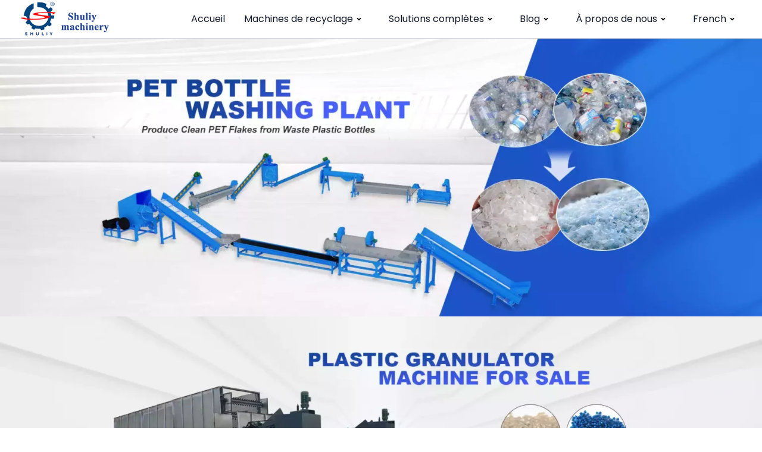

--- FILE ---
content_type: text/html; charset=UTF-8
request_url: https://www.recycle-plant.com/fr/Info/
body_size: 19447
content:
<!DOCTYPE html>  <html lang="fr-FR" prefix="og: https://ogp.me/ns#">    <head>      <meta charset="UTF-8">      <meta http-equiv="X-UA-Compatible" content="IE=edge">      <meta name="viewport" content="width=device-width, initial-scale=1.0">         <!-- Optimisation des moteurs de recherche par Rank Math PRO - https://rankmath.com/ --> <title>Info - Machines de recyclage des plastiques</title> <meta name="description" content="Archive d&#039;info - Machines de recyclage des plastiques"/> <meta name="robots" content="follow, index"/> <link rel="canonical" href="https://www.recycle-plant.com/fr/Info/" /> <link rel="next" href="https://www.recycle-plant.com/fr/info/page/2/" /> <meta property="og:locale" content="fr_FR" /> <meta property="og:type" content="article" /> <meta property="og:title" content="Info - Machines de recyclage des plastiques" /> <meta property="og:description" content="Archive d&#039;info - Machines de recyclage des plastiques" /> <meta property="og:url" content="https://www.recycle-plant.com/fr/Info/" /> <meta property="og:site_name" content="Usine de machine de recyclage du plastique" /> <meta property="og:image" content="https://static.recycle-plant.com/wp-content/uploads/2023/03/how-does-our-plastic-recycling-f.jpg" /> <meta property="og:image:secure_url" content="https://static.recycle-plant.com/wp-content/uploads/2023/03/how-does-our-plastic-recycling-f.jpg" /> <meta property="og:image:width" content="1280" /> <meta property="og:image:height" content="720" /> <meta property="og:image:type" content="image/jpeg" /> <meta name="twitter:card" content="summary_large_image" /> <meta name="twitter:title" content="Info - Machines de recyclage des plastiques" /> <meta name="twitter:description" content="Archive d&#039;info - Machines de recyclage des plastiques" /> <meta name="twitter:image" content="https://static.recycle-plant.com/wp-content/uploads/2023/03/how-does-our-plastic-recycling-f.jpg" /> <script type="application/ld+json" class="rank-math-schema-pro">{
    "@context": "https:\/\/schema.org",
    "@graph": [
        {
            "@type": "Organization",
            "@id": "https:\/\/www.recycle-plant.com\/fr\/#organization",
            "name": "Usine de machine de recyclage du plastique"
        },
        {
            "@type": "WebSite",
            "@id": "https:\/\/www.recycle-plant.com\/fr\/#website",
            "url": "https:\/\/www.recycle-plant.com\/fr",
            "name": "Usine de machine de recyclage du plastique",
            "publisher": {
                "@id": "https:\/\/www.recycle-plant.com\/fr\/#organization"
            },
            "inLanguage": "fr-FR"
        },
        {
            "@type": "BreadcrumbList",
            "@id": "https:\/\/www.recycle-plant.com\/fr\/Info\/#breadcrumb",
            "itemListElement": [
                {
                    "@type": "ListItem",
                    "position": "1",
                    "item": {
                        "@id": "https:\/\/www.recycle-plant.com",
                        "name": "Machine de recyclage du plastique"
                    }
                },
                {
                    "@type": "ListItem",
                    "position": "2",
                    "item": {
                        "@id": "https:\/\/www.recycle-plant.com\/fr\/Info\/",
                        "name": "Info"
                    }
                }
            ]
        },
        {
            "@type": "CollectionPage",
            "@id": "https:\/\/www.recycle-plant.com\/fr\/Info\/#webpage",
            "url": "https:\/\/www.recycle-plant.com\/fr\/Info\/",
            "name": "Info - Machines de recyclage des plastiques",
            "isPartOf": {
                "@id": "https:\/\/www.recycle-plant.com\/fr\/#website"
            },
            "inLanguage": "fr-FR",
            "breadcrumb": {
                "@id": "https:\/\/www.recycle-plant.com\/fr\/Info\/#breadcrumb"
            }
        }
    ]
}</script> <!-- /Extension Rank Math WordPress SEO -->  <link rel='dns-prefetch' href='//stats.recycle-plant.com' /> <link rel='preconnect' href='https://static.recycle-plant.com' /> <style id='wp-img-auto-sizes-contain-inline-css'> img:is([sizes=auto i],[sizes^="auto," i]){contain-intrinsic-size:3000px 1500px} /*# sourceURL=wp-img-auto-sizes-contain-inline-css */ </style>  <link rel='stylesheet' id='kk-star-ratings-css' href='https://www.recycle-plant.com/wp-content/plugins/kk-star-ratings/src/core/public/css/kk-star-ratings.min.css?ver=5.4.10.3' media='all' /> <link rel='stylesheet' id='livechat-style-css' href='https://www.recycle-plant.com/wp-content/plugins/livechat/assets/css/livechat.css?ver=1758007499' media='all' /> <link rel='stylesheet' id='intl-tel-input-style-css' href='https://www.recycle-plant.com/wp-content/plugins/livechat/assets/css/intlTelInput.min.css?ver=1758007499' media='all' /> <link rel='stylesheet' id='shuliy-main-style-css' href='https://static.recycle-plant.com/wp-content/themes/026-recycle_plant_com/assets/css/mainstyle.css?ver=1737366900' media='all' /> <link rel='stylesheet' id='trp-language-switcher-v2-css' href='https://www.recycle-plant.com/wp-content/plugins/translatepress-multilingual/assets/css/trp-language-switcher-v2.css?ver=3.0.7' media='all' /> <style id='kadence-blocks-global-variables-inline-css'> :root {--global-kb-font-size-sm:clamp(0.8rem, 0.73rem + 0.217vw, 0.9rem);--global-kb-font-size-md:clamp(1.1rem, 0.995rem + 0.326vw, 1.25rem);--global-kb-font-size-lg:clamp(1.75rem, 1.576rem + 0.543vw, 2rem);--global-kb-font-size-xl:clamp(2.25rem, 1.728rem + 1.63vw, 3rem);--global-kb-font-size-xxl:clamp(2.5rem, 1.456rem + 3.26vw, 4rem);--global-kb-font-size-xxxl:clamp(2.75rem, 0.489rem + 7.065vw, 6rem);}:root {--global-palette1: #3182CE;--global-palette2: #2B6CB0;--global-palette3: #1A202C;--global-palette4: #2D3748;--global-palette5: #4A5568;--global-palette6: #718096;--global-palette7: #EDF2F7;--global-palette8: #F7FAFC;--global-palette9: #ffffff;} /*# sourceURL=kadence-blocks-global-variables-inline-css */ </style> <script src="https://static.recycle-plant.com/wp-includes/js/jquery/jquery.min.js?ver=3.7.1" id="jquery-core-js"></script> <script src="https://static.recycle-plant.com/wp-includes/js/jquery/jquery-migrate.min.js?ver=3.4.1" id="jquery-migrate-js"></script> <script defer data-domain='recycle-plant.com/fr' data-api='https://stats.recycle-plant.com/api/event' data-cfasync='false' src="https://stats.recycle-plant.com/js/plausible.outbound-links.js?ver=2.5.0" id="plausible-analytics-js"></script> <script id="plausible-analytics-js-after">
window.plausible = window.plausible || function() { (window.plausible.q = window.plausible.q || []).push(arguments) }
//# sourceURL=plausible-analytics-js-after
</script> <script src="https://www.recycle-plant.com/wp-content/plugins/livechat/assets/js/intlTelInput.min.js?ver=1758007499" id="intl-tel-input-func-js"></script> <script src="https://www.recycle-plant.com/wp-content/plugins/translatepress-multilingual/assets/js/trp-frontend-language-switcher.js?ver=3.0.7" id="trp-language-switcher-js-v2-js"></script> <link rel="https://api.w.org/" href="https://www.recycle-plant.com/fr/wp-json/" /><link rel="alternate" hreflang="en-US" href="https://www.recycle-plant.com/Info/"/> <link rel="alternate" hreflang="fr-FR" href="https://www.recycle-plant.com/fr/info/"/> <link rel="alternate" hreflang="es-ES" href="https://www.recycle-plant.com/es/info/"/> <link rel="alternate" hreflang="pt-BR" href="https://www.recycle-plant.com/pt/info/"/> <link rel="alternate" hreflang="ar" href="https://www.recycle-plant.com/ar/info/"/> <link rel="alternate" hreflang="ru-RU" href="https://www.recycle-plant.com/ru/info/"/> <link rel="alternate" hreflang="zh-CN" href="https://www.recycle-plant.com/zh/info/"/> <link rel="alternate" hreflang="tr-TR" href="https://www.recycle-plant.com/tr/info/"/> <link rel="alternate" hreflang="vi" href="https://www.recycle-plant.com/vi/info/"/> <link rel="alternate" hreflang="ja" href="https://www.recycle-plant.com/ja/info/"/> <link rel="alternate" hreflang="sw" href="https://www.recycle-plant.com/sw/info/"/> <link rel="alternate" hreflang="ko-KR" href="https://www.recycle-plant.com/ko/info/"/> <link rel="alternate" hreflang="de-DE" href="https://www.recycle-plant.com/de/info/"/> <link rel="alternate" hreflang="id-ID" href="https://www.recycle-plant.com/id/info/"/> <link rel="alternate" hreflang="en" href="https://www.recycle-plant.com/Info/"/> <link rel="alternate" hreflang="fr" href="https://www.recycle-plant.com/fr/info/"/> <link rel="alternate" hreflang="es" href="https://www.recycle-plant.com/es/info/"/> <link rel="alternate" hreflang="pt" href="https://www.recycle-plant.com/pt/info/"/> <link rel="alternate" hreflang="ru" href="https://www.recycle-plant.com/ru/info/"/> <link rel="alternate" hreflang="zh" href="https://www.recycle-plant.com/zh/info/"/> <link rel="alternate" hreflang="tr" href="https://www.recycle-plant.com/tr/info/"/> <link rel="alternate" hreflang="ko" href="https://www.recycle-plant.com/ko/info/"/> <link rel="alternate" hreflang="de" href="https://www.recycle-plant.com/de/info/"/> <link rel="alternate" hreflang="id" href="https://www.recycle-plant.com/id/info/"/> <link rel="icon" href="https://static.recycle-plant.com/wp-content/uploads/2019/08/cropped-cropped-shuliylogo-32x32.png" sizes="32x32" /> <link rel="icon" href="https://static.recycle-plant.com/wp-content/uploads/2019/08/cropped-cropped-shuliylogo-192x192.png" sizes="192x192" /> <link rel="apple-touch-icon" href="https://static.recycle-plant.com/wp-content/uploads/2019/08/cropped-cropped-shuliylogo-180x180.png" /> <meta name="msapplication-TileImage" content="https://static.recycle-plant.com/wp-content/uploads/2019/08/cropped-cropped-shuliylogo-270x270.png" /> 		<style id="wp-custom-css"> 			.main-content .white-space-nowrap{ 	white-space:normal; }  		</style> 		<style id='global-styles-inline-css'> :root{--wp--preset--aspect-ratio--square: 1;--wp--preset--aspect-ratio--4-3: 4/3;--wp--preset--aspect-ratio--3-4: 3/4;--wp--preset--aspect-ratio--3-2: 3/2;--wp--preset--aspect-ratio--2-3: 2/3;--wp--preset--aspect-ratio--16-9: 16/9;--wp--preset--aspect-ratio--9-16: 9/16;--wp--preset--color--black: #000000;--wp--preset--color--cyan-bluish-gray: #abb8c3;--wp--preset--color--white: #ffffff;--wp--preset--color--pale-pink: #f78da7;--wp--preset--color--vivid-red: #cf2e2e;--wp--preset--color--luminous-vivid-orange: #ff6900;--wp--preset--color--luminous-vivid-amber: #fcb900;--wp--preset--color--light-green-cyan: #7bdcb5;--wp--preset--color--vivid-green-cyan: #00d084;--wp--preset--color--pale-cyan-blue: #8ed1fc;--wp--preset--color--vivid-cyan-blue: #0693e3;--wp--preset--color--vivid-purple: #9b51e0;--wp--preset--color--gray-200: #f3f4f6;--wp--preset--color--red: #ef4444;--wp--preset--color--orange: #fb923c;--wp--preset--color--yellow: #fde047;--wp--preset--color--green: #22c55e;--wp--preset--color--cyan: #06b6d4;--wp--preset--color--blue: #3b82f6;--wp--preset--color--purple: #a855f7;--wp--preset--color--zinc: #3f3f46;--wp--preset--color--color-white: #ffffff;--wp--preset--gradient--vivid-cyan-blue-to-vivid-purple: linear-gradient(135deg,rgb(6,147,227) 0%,rgb(155,81,224) 100%);--wp--preset--gradient--light-green-cyan-to-vivid-green-cyan: linear-gradient(135deg,rgb(122,220,180) 0%,rgb(0,208,130) 100%);--wp--preset--gradient--luminous-vivid-amber-to-luminous-vivid-orange: linear-gradient(135deg,rgb(252,185,0) 0%,rgb(255,105,0) 100%);--wp--preset--gradient--luminous-vivid-orange-to-vivid-red: linear-gradient(135deg,rgb(255,105,0) 0%,rgb(207,46,46) 100%);--wp--preset--gradient--very-light-gray-to-cyan-bluish-gray: linear-gradient(135deg,rgb(238,238,238) 0%,rgb(169,184,195) 100%);--wp--preset--gradient--cool-to-warm-spectrum: linear-gradient(135deg,rgb(74,234,220) 0%,rgb(151,120,209) 20%,rgb(207,42,186) 40%,rgb(238,44,130) 60%,rgb(251,105,98) 80%,rgb(254,248,76) 100%);--wp--preset--gradient--blush-light-purple: linear-gradient(135deg,rgb(255,206,236) 0%,rgb(152,150,240) 100%);--wp--preset--gradient--blush-bordeaux: linear-gradient(135deg,rgb(254,205,165) 0%,rgb(254,45,45) 50%,rgb(107,0,62) 100%);--wp--preset--gradient--luminous-dusk: linear-gradient(135deg,rgb(255,203,112) 0%,rgb(199,81,192) 50%,rgb(65,88,208) 100%);--wp--preset--gradient--pale-ocean: linear-gradient(135deg,rgb(255,245,203) 0%,rgb(182,227,212) 50%,rgb(51,167,181) 100%);--wp--preset--gradient--electric-grass: linear-gradient(135deg,rgb(202,248,128) 0%,rgb(113,206,126) 100%);--wp--preset--gradient--midnight: linear-gradient(135deg,rgb(2,3,129) 0%,rgb(40,116,252) 100%);--wp--preset--font-size--small: 13px;--wp--preset--font-size--medium: 20px;--wp--preset--font-size--large: 36px;--wp--preset--font-size--x-large: 42px;--wp--preset--spacing--20: 0.44rem;--wp--preset--spacing--30: 0.67rem;--wp--preset--spacing--40: 1rem;--wp--preset--spacing--50: 1.5rem;--wp--preset--spacing--60: 2.25rem;--wp--preset--spacing--70: 3.38rem;--wp--preset--spacing--80: 5.06rem;--wp--preset--shadow--natural: 6px 6px 9px rgba(0, 0, 0, 0.2);--wp--preset--shadow--deep: 12px 12px 50px rgba(0, 0, 0, 0.4);--wp--preset--shadow--sharp: 6px 6px 0px rgba(0, 0, 0, 0.2);--wp--preset--shadow--outlined: 6px 6px 0px -3px rgb(255, 255, 255), 6px 6px rgb(0, 0, 0);--wp--preset--shadow--crisp: 6px 6px 0px rgb(0, 0, 0);}:root { --wp--style--global--content-size: 800px;--wp--style--global--wide-size: 1024px; }:where(body) { margin: 0; }.wp-site-blocks > .alignleft { float: left; margin-right: 2em; }.wp-site-blocks > .alignright { float: right; margin-left: 2em; }.wp-site-blocks > .aligncenter { justify-content: center; margin-left: auto; margin-right: auto; }:where(.is-layout-flex){gap: 0.5em;}:where(.is-layout-grid){gap: 0.5em;}.is-layout-flow > .alignleft{float: left;margin-inline-start: 0;margin-inline-end: 2em;}.is-layout-flow > .alignright{float: right;margin-inline-start: 2em;margin-inline-end: 0;}.is-layout-flow > .aligncenter{margin-left: auto !important;margin-right: auto !important;}.is-layout-constrained > .alignleft{float: left;margin-inline-start: 0;margin-inline-end: 2em;}.is-layout-constrained > .alignright{float: right;margin-inline-start: 2em;margin-inline-end: 0;}.is-layout-constrained > .aligncenter{margin-left: auto !important;margin-right: auto !important;}.is-layout-constrained > :where(:not(.alignleft):not(.alignright):not(.alignfull)){max-width: var(--wp--style--global--content-size);margin-left: auto !important;margin-right: auto !important;}.is-layout-constrained > .alignwide{max-width: var(--wp--style--global--wide-size);}body .is-layout-flex{display: flex;}.is-layout-flex{flex-wrap: wrap;align-items: center;}.is-layout-flex > :is(*, div){margin: 0;}body .is-layout-grid{display: grid;}.is-layout-grid > :is(*, div){margin: 0;}body{padding-top: 0px;padding-right: 0px;padding-bottom: 0px;padding-left: 0px;}a:where(:not(.wp-element-button)){text-decoration: underline;}:root :where(.wp-element-button, .wp-block-button__link){background-color: #32373c;border-width: 0;color: #fff;font-family: inherit;font-size: inherit;font-style: inherit;font-weight: inherit;letter-spacing: inherit;line-height: inherit;padding-top: calc(0.667em + 2px);padding-right: calc(1.333em + 2px);padding-bottom: calc(0.667em + 2px);padding-left: calc(1.333em + 2px);text-decoration: none;text-transform: inherit;}.has-black-color{color: var(--wp--preset--color--black) !important;}.has-cyan-bluish-gray-color{color: var(--wp--preset--color--cyan-bluish-gray) !important;}.has-white-color{color: var(--wp--preset--color--white) !important;}.has-pale-pink-color{color: var(--wp--preset--color--pale-pink) !important;}.has-vivid-red-color{color: var(--wp--preset--color--vivid-red) !important;}.has-luminous-vivid-orange-color{color: var(--wp--preset--color--luminous-vivid-orange) !important;}.has-luminous-vivid-amber-color{color: var(--wp--preset--color--luminous-vivid-amber) !important;}.has-light-green-cyan-color{color: var(--wp--preset--color--light-green-cyan) !important;}.has-vivid-green-cyan-color{color: var(--wp--preset--color--vivid-green-cyan) !important;}.has-pale-cyan-blue-color{color: var(--wp--preset--color--pale-cyan-blue) !important;}.has-vivid-cyan-blue-color{color: var(--wp--preset--color--vivid-cyan-blue) !important;}.has-vivid-purple-color{color: var(--wp--preset--color--vivid-purple) !important;}.has-gray-200-color{color: var(--wp--preset--color--gray-200) !important;}.has-red-color{color: var(--wp--preset--color--red) !important;}.has-orange-color{color: var(--wp--preset--color--orange) !important;}.has-yellow-color{color: var(--wp--preset--color--yellow) !important;}.has-green-color{color: var(--wp--preset--color--green) !important;}.has-cyan-color{color: var(--wp--preset--color--cyan) !important;}.has-blue-color{color: var(--wp--preset--color--blue) !important;}.has-purple-color{color: var(--wp--preset--color--purple) !important;}.has-zinc-color{color: var(--wp--preset--color--zinc) !important;}.has-color-white-color{color: var(--wp--preset--color--color-white) !important;}.has-black-background-color{background-color: var(--wp--preset--color--black) !important;}.has-cyan-bluish-gray-background-color{background-color: var(--wp--preset--color--cyan-bluish-gray) !important;}.has-white-background-color{background-color: var(--wp--preset--color--white) !important;}.has-pale-pink-background-color{background-color: var(--wp--preset--color--pale-pink) !important;}.has-vivid-red-background-color{background-color: var(--wp--preset--color--vivid-red) !important;}.has-luminous-vivid-orange-background-color{background-color: var(--wp--preset--color--luminous-vivid-orange) !important;}.has-luminous-vivid-amber-background-color{background-color: var(--wp--preset--color--luminous-vivid-amber) !important;}.has-light-green-cyan-background-color{background-color: var(--wp--preset--color--light-green-cyan) !important;}.has-vivid-green-cyan-background-color{background-color: var(--wp--preset--color--vivid-green-cyan) !important;}.has-pale-cyan-blue-background-color{background-color: var(--wp--preset--color--pale-cyan-blue) !important;}.has-vivid-cyan-blue-background-color{background-color: var(--wp--preset--color--vivid-cyan-blue) !important;}.has-vivid-purple-background-color{background-color: var(--wp--preset--color--vivid-purple) !important;}.has-gray-200-background-color{background-color: var(--wp--preset--color--gray-200) !important;}.has-red-background-color{background-color: var(--wp--preset--color--red) !important;}.has-orange-background-color{background-color: var(--wp--preset--color--orange) !important;}.has-yellow-background-color{background-color: var(--wp--preset--color--yellow) !important;}.has-green-background-color{background-color: var(--wp--preset--color--green) !important;}.has-cyan-background-color{background-color: var(--wp--preset--color--cyan) !important;}.has-blue-background-color{background-color: var(--wp--preset--color--blue) !important;}.has-purple-background-color{background-color: var(--wp--preset--color--purple) !important;}.has-zinc-background-color{background-color: var(--wp--preset--color--zinc) !important;}.has-color-white-background-color{background-color: var(--wp--preset--color--color-white) !important;}.has-black-border-color{border-color: var(--wp--preset--color--black) !important;}.has-cyan-bluish-gray-border-color{border-color: var(--wp--preset--color--cyan-bluish-gray) !important;}.has-white-border-color{border-color: var(--wp--preset--color--white) !important;}.has-pale-pink-border-color{border-color: var(--wp--preset--color--pale-pink) !important;}.has-vivid-red-border-color{border-color: var(--wp--preset--color--vivid-red) !important;}.has-luminous-vivid-orange-border-color{border-color: var(--wp--preset--color--luminous-vivid-orange) !important;}.has-luminous-vivid-amber-border-color{border-color: var(--wp--preset--color--luminous-vivid-amber) !important;}.has-light-green-cyan-border-color{border-color: var(--wp--preset--color--light-green-cyan) !important;}.has-vivid-green-cyan-border-color{border-color: var(--wp--preset--color--vivid-green-cyan) !important;}.has-pale-cyan-blue-border-color{border-color: var(--wp--preset--color--pale-cyan-blue) !important;}.has-vivid-cyan-blue-border-color{border-color: var(--wp--preset--color--vivid-cyan-blue) !important;}.has-vivid-purple-border-color{border-color: var(--wp--preset--color--vivid-purple) !important;}.has-gray-200-border-color{border-color: var(--wp--preset--color--gray-200) !important;}.has-red-border-color{border-color: var(--wp--preset--color--red) !important;}.has-orange-border-color{border-color: var(--wp--preset--color--orange) !important;}.has-yellow-border-color{border-color: var(--wp--preset--color--yellow) !important;}.has-green-border-color{border-color: var(--wp--preset--color--green) !important;}.has-cyan-border-color{border-color: var(--wp--preset--color--cyan) !important;}.has-blue-border-color{border-color: var(--wp--preset--color--blue) !important;}.has-purple-border-color{border-color: var(--wp--preset--color--purple) !important;}.has-zinc-border-color{border-color: var(--wp--preset--color--zinc) !important;}.has-color-white-border-color{border-color: var(--wp--preset--color--color-white) !important;}.has-vivid-cyan-blue-to-vivid-purple-gradient-background{background: var(--wp--preset--gradient--vivid-cyan-blue-to-vivid-purple) !important;}.has-light-green-cyan-to-vivid-green-cyan-gradient-background{background: var(--wp--preset--gradient--light-green-cyan-to-vivid-green-cyan) !important;}.has-luminous-vivid-amber-to-luminous-vivid-orange-gradient-background{background: var(--wp--preset--gradient--luminous-vivid-amber-to-luminous-vivid-orange) !important;}.has-luminous-vivid-orange-to-vivid-red-gradient-background{background: var(--wp--preset--gradient--luminous-vivid-orange-to-vivid-red) !important;}.has-very-light-gray-to-cyan-bluish-gray-gradient-background{background: var(--wp--preset--gradient--very-light-gray-to-cyan-bluish-gray) !important;}.has-cool-to-warm-spectrum-gradient-background{background: var(--wp--preset--gradient--cool-to-warm-spectrum) !important;}.has-blush-light-purple-gradient-background{background: var(--wp--preset--gradient--blush-light-purple) !important;}.has-blush-bordeaux-gradient-background{background: var(--wp--preset--gradient--blush-bordeaux) !important;}.has-luminous-dusk-gradient-background{background: var(--wp--preset--gradient--luminous-dusk) !important;}.has-pale-ocean-gradient-background{background: var(--wp--preset--gradient--pale-ocean) !important;}.has-electric-grass-gradient-background{background: var(--wp--preset--gradient--electric-grass) !important;}.has-midnight-gradient-background{background: var(--wp--preset--gradient--midnight) !important;}.has-small-font-size{font-size: var(--wp--preset--font-size--small) !important;}.has-medium-font-size{font-size: var(--wp--preset--font-size--medium) !important;}.has-large-font-size{font-size: var(--wp--preset--font-size--large) !important;}.has-x-large-font-size{font-size: var(--wp--preset--font-size--x-large) !important;} /*# sourceURL=global-styles-inline-css */ </style> </head>    <body>            <section class="border-b border-b-gray-300">          <header class="relative z-50">                <div class="container mx-auto flex px-5 flex-wrap justify-between items-center">                    <a href="https://www.recycle-plant.com/fr" class="flex items-center">                      <img style="width: auto;height: 60px;" class="" src="https://static.recycle-plant.com/wp-content/uploads/2019/08/shuliylogo.png" alt="logo">                  </a>                    <div id="btn-toggle-header-menu" data-target="#mainNav" class="flex lg:hidden">                      <button class="flex items-center border-0 px-3 py-6 focus:outline-none !bg-transparent bg-white rounded text-base">                          <svg xmlns="http://www.w3.org/2000/svg" class="h-6 w-6" fill="none" viewbox="0 0 24 24" stroke="currentColor" stroke-width="2">                              <path stroke-linecap="round" stroke-linejoin="round" d="M4 6h16M4 12h16m-7 6h7" />                          </svg>                      </button>                  </div>                    <!-- nav content -->                                      <nav id="header-menu" class="hidden lg:flex flex-col w-full lg:w-max lg:flex-row">                                                        <!-- lv1 no children -->                                                              <div class="flex relative parent-menu">                                      <a href="/fr/" class="text-gray-900 hover:text-gray-600 px-3 py-3 lg:py-5 hover:underline underline-offset-8">                                          Accueil                                    </a>                                  </div>                                                                                        <!-- lv1 no children -->                                                                <!-- lv1 with children -->                                  <div class="flex flex-col relative group parent-menu has-child">                                        <!-- lv1 link -->                                      <a data-permalink="https://www.recycle-plant.com/fr/products/" href="https://www.recycle-plant.com/fr/products/" class="flex items-center text-gray-900 group-hover:underline underline-offset-8 px-3 py-3 lg:py-5 lg:px-5">                                          Machines de recyclage                                        <svg class="w-5 h-5" xmlns="http://www.w3.org/2000/svg" viewbox="0 0 24 24">                                              <path d="M12 15.0006L7.75732 10.758L9.17154 9.34375L12 12.1722L14.8284 9.34375L16.2426 10.758L12 15.0006Z"></path>                                          </svg>                                      </a>                                        <!-- lv1 children -->                                      <div class="son-menu hidden group-hover:flex flex-col px-5 py-3 w-full lg:w-max divide-y divide-gray-200 rounded overflow-hidden static lg:absolute left-0 top-16 bg-white shadow-xl">                                                                                        <a href="https://www.recycle-plant.com/fr/products/granulator-machine/" class="son-menu-item w-full py-2 hover:font-semibold">                                                  Machines granulateurs                                            </a>                                                                                      <a href="https://www.recycle-plant.com/fr/products/shredder-machine/" class="son-menu-item w-full py-2 hover:font-semibold">                                                  Machines de déchiquetage                                            </a>                                                                                      <a href="https://www.recycle-plant.com/fr/products/washing-system/" class="son-menu-item w-full py-2 hover:font-semibold">                                                  Systèmes de lavage                                            </a>                                                                                      <a href="https://www.recycle-plant.com/fr/products/dewatering-machines/" class="son-menu-item w-full py-2 hover:font-semibold">                                                  Machines de déshydratation                                            </a>                                                                                      <a href="https://www.recycle-plant.com/fr/products/tire-recycling/" class="son-menu-item w-full py-2 hover:font-semibold">                                                  Machines de recyclage de pneus                                            </a>                                                                                </div>                                    </div>                                                                                        <!-- lv1 no children -->                                                                <!-- lv1 with children -->                                  <div class="flex flex-col relative group parent-menu has-child">                                        <!-- lv1 link -->                                      <a data-permalink="https://www.recycle-plant.com/fr/recycling-line/" href="https://www.recycle-plant.com/fr/recycling-line/" class="flex items-center text-gray-900 group-hover:underline underline-offset-8 px-3 py-3 lg:py-5 lg:px-5">                                          Solutions complètes                                        <svg class="w-5 h-5" xmlns="http://www.w3.org/2000/svg" viewbox="0 0 24 24">                                              <path d="M12 15.0006L7.75732 10.758L9.17154 9.34375L12 12.1722L14.8284 9.34375L16.2426 10.758L12 15.0006Z"></path>                                          </svg>                                      </a>                                        <!-- lv1 children -->                                      <div class="son-menu hidden group-hover:flex flex-col px-5 py-3 w-full lg:w-max divide-y divide-gray-200 rounded overflow-hidden static lg:absolute left-0 top-16 bg-white shadow-xl">                                                                                        <a href="https://www.recycle-plant.com/fr/plastic-film-recycling-production-line/" class="son-menu-item w-full py-2 hover:font-semibold">                                                  Ligne de lavage et de granulation de films LDPE LLDPE HDPE PP                                            </a>                                                                                      <a href="https://www.recycle-plant.com/fr/pp-pe-flake-recycling-line/" class="son-menu-item w-full py-2 hover:font-semibold">                                                  Ligne de recyclage de broyage, lavage et recyclage de plastique rigide PP HDPE PS                                            </a>                                                                                      <a href="https://www.recycle-plant.com/fr/plastic-bottle-recycling-line/" class="son-menu-item w-full py-2 hover:font-semibold">                                                  Ligne de lavage à chaud pour bouteilles en plastique                                            </a>                                                                                      <a href="https://www.recycle-plant.com/fr/pet-bottle-washing-plant.html" class="son-menu-item w-full py-2 hover:font-semibold">                                                  Usine de lavage de bouteilles PET                                            </a>                                                                                      <a href="https://www.recycle-plant.com/fr/eps-epe-foam-granulating-line-recycling.html" class="son-menu-item w-full py-2 hover:font-semibold">                                                  Ligne de granulation de mousse EPE EPS                                            </a>                                                                                      <a href="https://www.recycle-plant.com/fr/automatic-rubber-powder-production-line.html" class="son-menu-item w-full py-2 hover:font-semibold">                                                  Ligne de production de poudre de caoutchouc automatique                                            </a>                                                                                      <a href="https://www.recycle-plant.com/fr/waste-tire-recycling-line.html" class="son-menu-item w-full py-2 hover:font-semibold">                                                  Ligne de recyclage de pneus usagés                                            </a>                                                                                      <a href="https://www.recycle-plant.com/fr/otr-tire-recycling-plant.html" class="son-menu-item w-full py-2 hover:font-semibold">                                                  Usine clé en main de recyclage de pneus OTR                                            </a>                                                                                      <a href="https://www.recycle-plant.com/fr/plastic-pipe-making-machine.html" class="son-menu-item w-full py-2 hover:font-semibold">                                                  Machine de fabrication de tuyaux en PVC                                            </a>                                                                                </div>                                    </div>                                                                                        <!-- lv1 no children -->                                                                <!-- lv1 with children -->                                  <div class="flex flex-col relative group parent-menu has-child">                                        <!-- lv1 link -->                                      <a data-permalink="#" href="#" class="flex items-center text-gray-900 group-hover:underline underline-offset-8 px-3 py-3 lg:py-5 lg:px-5">                                          Blog                                        <svg class="w-5 h-5" xmlns="http://www.w3.org/2000/svg" viewbox="0 0 24 24">                                              <path d="M12 15.0006L7.75732 10.758L9.17154 9.34375L12 12.1722L14.8284 9.34375L16.2426 10.758L12 15.0006Z"></path>                                          </svg>                                      </a>                                        <!-- lv1 children -->                                      <div class="son-menu hidden group-hover:flex flex-col px-5 py-3 w-full lg:w-max divide-y divide-gray-200 rounded overflow-hidden static lg:absolute left-0 top-16 bg-white shadow-xl">                                                                                        <a href="https://www.recycle-plant.com/fr/news/" class="son-menu-item w-full py-2 hover:font-semibold">                                                  Cas et actualités                                            </a>                                                                                      <a href="https://www.recycle-plant.com/fr/knowledge-base/" class="son-menu-item w-full py-2 hover:font-semibold">                                                  Base de connaissances                                            </a>                                                                                </div>                                    </div>                                                                                        <!-- lv1 no children -->                                                                <!-- lv1 with children -->                                  <div class="flex flex-col relative group parent-menu has-child">                                        <!-- lv1 link -->                                      <a data-permalink="https://www.recycle-plant.com/fr/about-us/" href="https://www.recycle-plant.com/fr/about-us/" class="flex items-center text-gray-900 group-hover:underline underline-offset-8 px-3 py-3 lg:py-5 lg:px-5">                                          À propos de nous                                        <svg class="w-5 h-5" xmlns="http://www.w3.org/2000/svg" viewbox="0 0 24 24">                                              <path d="M12 15.0006L7.75732 10.758L9.17154 9.34375L12 12.1722L14.8284 9.34375L16.2426 10.758L12 15.0006Z"></path>                                          </svg>                                      </a>                                        <!-- lv1 children -->                                      <div class="son-menu hidden group-hover:flex flex-col px-5 py-3 w-full lg:w-max divide-y divide-gray-200 rounded overflow-hidden static lg:absolute left-0 top-16 bg-white shadow-xl">                                                                                        <a href="https://www.recycle-plant.com/fr/company-profile/" class="son-menu-item w-full py-2 hover:font-semibold">                                                  Profil de l'entreprise                                            </a>                                                                                      <a href="https://www.recycle-plant.com/fr/shuliy-factory-overview/" class="son-menu-item w-full py-2 hover:font-semibold">                                                  Aperçu de l'usine Shuliy                                            </a>                                                                                      <a href="https://www.recycle-plant.com/fr/shuliy-groups-global-customers/" class="son-menu-item w-full py-2 hover:font-semibold">                                                  Clients mondiaux du groupe Shuliy                                            </a>                                                                                      <a href="https://www.recycle-plant.com/fr/contact-us/" class="son-menu-item w-full py-2 hover:font-semibold">                                                  Contactez-nous                                            </a>                                                                                </div>                                    </div>                                                                                        <!-- lv1 no children -->                                                                <!-- lv1 with children -->                                  <div class="flex flex-col relative group parent-menu has-child">                                        <!-- lv1 link -->                                      <a data-permalink="https://www.recycle-plant.com/fr/info/#TRPLINKPROCESSED" href="https://www.recycle-plant.com/fr/info/" class="flex items-center text-gray-900 group-hover:underline underline-offset-8 px-3 py-3 lg:py-5 lg:px-5">                                          <span class="trp-menu-ls-label" data-no-translation title="French"><span class="trp-ls-language-name">French</span></span>                                        <svg class="w-5 h-5" xmlns="http://www.w3.org/2000/svg" viewbox="0 0 24 24">                                              <path d="M12 15.0006L7.75732 10.758L9.17154 9.34375L12 12.1722L14.8284 9.34375L16.2426 10.758L12 15.0006Z"></path>                                          </svg>                                      </a>                                        <!-- lv1 children -->                                      <div class="son-menu hidden group-hover:flex flex-col px-5 py-3 w-full lg:w-max divide-y divide-gray-200 rounded overflow-hidden static lg:absolute left-0 top-16 bg-white shadow-xl">                                                                                        <a href="https://www.recycle-plant.com/ar/info/" class="son-menu-item w-full py-2 hover:font-semibold">                                                  <span class="trp-menu-ls-label" data-no-translation title="Arabic"><span class="trp-ls-language-name">Arabic</span></span>                                            </a>                                                                                      <a href="https://www.recycle-plant.com/zh/info/" class="son-menu-item w-full py-2 hover:font-semibold">                                                  <span class="trp-menu-ls-label" data-no-translation title="Chinese"><span class="trp-ls-language-name">Chinese</span></span>                                            </a>                                                                                      <a href="https://www.recycle-plant.com/ja/info/" class="son-menu-item w-full py-2 hover:font-semibold">                                                  <span class="trp-menu-ls-label" data-no-translation title="Japanese"><span class="trp-ls-language-name">Japanese</span></span>                                            </a>                                                                                      <a href="https://www.recycle-plant.com/pt/info/" class="son-menu-item w-full py-2 hover:font-semibold">                                                  <span class="trp-menu-ls-label" data-no-translation title="Portuguese"><span class="trp-ls-language-name">Portuguese</span></span>                                            </a>                                                                                      <a href="https://www.recycle-plant.com/ru/info/" class="son-menu-item w-full py-2 hover:font-semibold">                                                  <span class="trp-menu-ls-label" data-no-translation title="Russian"><span class="trp-ls-language-name">Russian</span></span>                                            </a>                                                                                      <a href="https://www.recycle-plant.com/es/info/" class="son-menu-item w-full py-2 hover:font-semibold">                                                  <span class="trp-menu-ls-label" data-no-translation title="Spanish"><span class="trp-ls-language-name">Spanish</span></span>                                            </a>                                                                                      <a href="https://www.recycle-plant.com/sw/info/" class="son-menu-item w-full py-2 hover:font-semibold">                                                  <span class="trp-menu-ls-label" data-no-translation title="Swahili"><span class="trp-ls-language-name">Swahili</span></span>                                            </a>                                                                                      <a href="https://www.recycle-plant.com/tr/info/" class="son-menu-item w-full py-2 hover:font-semibold">                                                  <span class="trp-menu-ls-label" data-no-translation title="Turkish"><span class="trp-ls-language-name">Turkish</span></span>                                            </a>                                                                                      <a href="https://www.recycle-plant.com/vi/info/" class="son-menu-item w-full py-2 hover:font-semibold">                                                  <span class="trp-menu-ls-label" data-no-translation title="Vietnamese"><span class="trp-ls-language-name">Vietnamese</span></span>                                            </a>                                                                                      <a href="https://www.recycle-plant.com/Info/" class="son-menu-item w-full py-2 hover:font-semibold">                                                  <span class="trp-menu-ls-label" data-no-translation title="English"><span class="trp-ls-language-name">English</span></span>                                            </a>                                                                                      <a href="https://www.recycle-plant.com/ko/info/" class="son-menu-item w-full py-2 hover:font-semibold">                                                  <span class="trp-menu-ls-label" data-no-translation title="Korean"><span class="trp-ls-language-name">Korean</span></span>                                            </a>                                                                                      <a href="https://www.recycle-plant.com/de/info/" class="son-menu-item w-full py-2 hover:font-semibold">                                                  <span class="trp-menu-ls-label" data-no-translation title="German"><span class="trp-ls-language-name">German</span></span>                                            </a>                                                                                      <a href="https://www.recycle-plant.com/id/info/" class="son-menu-item w-full py-2 hover:font-semibold">                                                  <span class="trp-menu-ls-label" data-no-translation title="Indonesian"><span class="trp-ls-language-name">Indonesian</span></span>                                            </a>                                                                                </div>                                    </div>                                                                              </nav>                                  </div>          </header>      </section>        <script>
        document.addEventListener('DOMContentLoaded', function() {
            const btnToggleHeaderMenu = document.getElementById('btn-toggle-header-menu');
            if (btnToggleHeaderMenu) {
                btnToggleHeaderMenu.addEventListener('click', function() {
                    document.getElementById('header-menu').classList.toggle('hidden');
                })
            }

            let isMobile = window.innerWidth < 1024 ? true : false
            window.addEventListener('resize', function() {
                if (window.innerWidth < 1024) {
                    isMobile = true
                } else {
                    isMobile = false
                }
            })

            const parentMenuWithChild = document.querySelectorAll('.parent-menu.has-child');
            if (parentMenuWithChild && parentMenuWithChild.length > 0) {
                parentMenuWithChild.forEach(function(pmenu, index) {
                    if (pmenu.classList.contains('group') && isMobile) {
                        pmenu.classList.remove('group')
                    }

                    const pmenuLink = pmenu.firstElementChild
                    if (isMobile && pmenuLink) {
                        pmenuLink.setAttribute('href', 'javascript:;')
                    } else {
                        pmenuLinkUrl = pmenuLink.getAttribute('data-permalink')
                        pmenuLink.setAttribute('href', pmenuLinkUrl)
                    }


                    if (isMobile) {
                        pmenu.addEventListener('click', function(e) {
                            // e.preventDefault()
                            const sonMenu = pmenu.querySelector('.son-menu')
                            if (sonMenu) {
                                sonMenu.classList.toggle('hidden')
                                sonMenu.classList.replace('group-hover:flex', 'flex')
                            }
                        })
                    }

                })
            }

        })
    </script>          <section id="index-banner-carousel" class="splide hidden lg:block" aria-label="Images magnifiques">      <div class="splide__track">          <ul class="splide__list">                                                  <li class="splide__slide">                          <a href="https://www.recycle-plant.com/fr/plastic-bottle-recycling-line/">                              <!-- <img src="https://static.recycle-plant.com/wp-content/uploads/2023/11/PET-bottle-washing-plant.webp" alt=""> -->                              <img width="1920" height="700" src="https://static.recycle-plant.com/wp-content/uploads/2023/11/PET-bottle-washing-plant.webp" class="attachment-full size-full" alt="" title="" decoding="async" fetchpriority="high" srcset="https://static.recycle-plant.com/wp-content/uploads/2023/11/PET-bottle-washing-plant.webp 1920w, https://static.recycle-plant.com/wp-content/uploads/2023/11/PET-bottle-washing-plant-360x131.webp 360w, https://static.recycle-plant.com/wp-content/uploads/2023/11/PET-bottle-washing-plant-720x263.webp 720w, https://static.recycle-plant.com/wp-content/uploads/2023/11/PET-bottle-washing-plant-768x280.webp 768w, https://static.recycle-plant.com/wp-content/uploads/2023/11/PET-bottle-washing-plant-1536x560.webp 1536w" sizes="(max-width: 1920px) 100vw, 1920px" />                        </a>                      </li>                                      <li class="splide__slide">                          <a href="https://www.recycle-plant.com/fr/plastic-pelletizing-machine-4.html">                              <!-- <img src="https://static.recycle-plant.com/wp-content/uploads/2023/11/plastic-pelletizer-machine-for-sale.webp" alt=""> -->                              <img width="1920" height="700" src="https://static.recycle-plant.com/wp-content/uploads/2023/11/plastic-pelletizer-machine-for-sale.webp" class="attachment-full size-full" alt="" title="" decoding="async" srcset="https://static.recycle-plant.com/wp-content/uploads/2023/11/plastic-pelletizer-machine-for-sale.webp 1920w, https://static.recycle-plant.com/wp-content/uploads/2023/11/plastic-pelletizer-machine-for-sale-360x131.webp 360w, https://static.recycle-plant.com/wp-content/uploads/2023/11/plastic-pelletizer-machine-for-sale-720x263.webp 720w, https://static.recycle-plant.com/wp-content/uploads/2023/11/plastic-pelletizer-machine-for-sale-768x280.webp 768w, https://static.recycle-plant.com/wp-content/uploads/2023/11/plastic-pelletizer-machine-for-sale-1536x560.webp 1536w" sizes="(max-width: 1920px) 100vw, 1920px" />                        </a>                      </li>                                      <li class="splide__slide">                          <a href="https://www.recycle-plant.com/fr/plastic-film-recycling-production-line/">                              <!-- <img src="https://static.recycle-plant.com/wp-content/uploads/2023/11/shuliy-plastic-pelletizing-line.webp" alt=""> -->                              <img width="1920" height="700" src="https://static.recycle-plant.com/wp-content/uploads/2023/11/shuliy-plastic-pelletizing-line.webp" class="attachment-full size-full" alt="" title="" decoding="async" srcset="https://static.recycle-plant.com/wp-content/uploads/2023/11/shuliy-plastic-pelletizing-line.webp 1920w, https://static.recycle-plant.com/wp-content/uploads/2023/11/shuliy-plastic-pelletizing-line-360x131.webp 360w, https://static.recycle-plant.com/wp-content/uploads/2023/11/shuliy-plastic-pelletizing-line-720x263.webp 720w, https://static.recycle-plant.com/wp-content/uploads/2023/11/shuliy-plastic-pelletizing-line-768x280.webp 768w, https://static.recycle-plant.com/wp-content/uploads/2023/11/shuliy-plastic-pelletizing-line-1536x560.webp 1536w" sizes="(max-width: 1920px) 100vw, 1920px" />                        </a>                      </li>                                      <li class="splide__slide">                          <a href="https://www.recycle-plant.com/fr/news/">                              <!-- <img src="https://static.recycle-plant.com/wp-content/uploads/2023/11/plastic-granulator-machine-and-our-international-customers.webp" alt=""> -->                              <img width="1920" height="700" src="https://static.recycle-plant.com/wp-content/uploads/2023/11/plastic-granulator-machine-and-our-international-customers.webp" class="attachment-full size-full" alt="" title="" decoding="async" srcset="https://static.recycle-plant.com/wp-content/uploads/2023/11/plastic-granulator-machine-and-our-international-customers.webp 1920w, https://static.recycle-plant.com/wp-content/uploads/2023/11/plastic-granulator-machine-and-our-international-customers-360x131.webp 360w, https://static.recycle-plant.com/wp-content/uploads/2023/11/plastic-granulator-machine-and-our-international-customers-720x263.webp 720w, https://static.recycle-plant.com/wp-content/uploads/2023/11/plastic-granulator-machine-and-our-international-customers-768x280.webp 768w, https://static.recycle-plant.com/wp-content/uploads/2023/11/plastic-granulator-machine-and-our-international-customers-1536x560.webp 1536w" sizes="(max-width: 1920px) 100vw, 1920px" />                        </a>                      </li>                                      </ul>      </div>  </section>    <script>
    document.addEventListener('DOMContentLoaded', function() {
        new Splide('#index-banner-carousel').mount();
    });
</script>        <section class="relative">        <div class="container">            <div class="flex mx-auto flex-wrap lg:flex-nowrap py-20 lg:py-36 space-y-10 lg:space-y-0 lg:space-x-5">                <div class="space-y-8 lg:w-1/2 flex flex-col justify-center">                  <h1 class="main-title">                      Fabricant de machines de recyclage du plastique                </h1>                    <p class="block">                      <p>Shuliy Machinery se concentre sur la fabrication et le développement de machines de recyclage des plastiques, y compris des lignes de lavage et de granulation de plastiques et des machines de granulation de plastiques. Nos machines de granulation de recyclage des plastiques pour films plastiques et plastiques rigides ont acquis une grande réputation auprès des clients grâce à leur technologie avancée, leur prix adapté, leurs performances exceptionnelles et leurs services après-vente attentifs.</p>  <p>Nous faisons tout notre possible pour fournir des granulés plastiques supérieurs de plus grande valeur, laisser nos machines de recyclage plastique aider les clients du monde entier à améliorer l'efficacité de production et à créer des bénéfices plus élevés grâce au recyclage du plastique.</p>                </p>                    <a class="readmore-button block w-max" href="">                      En savoir plus                  </a>                </div>                <div class="block mx-auto  lg:w-1/2  lg:p-10">                  <div class="block relative z-10 after:hidden md:after:block after:absolute after:w-full after:h-full after:border-8 after:border-custom1 after:top-10 after:-right-10 after:-z-10">                        <img width="580" height="435" src="https://static.recycle-plant.com/wp-content/uploads/2019/08/about.jpg" class="block object-contain  w-full shadow-xl" alt="" decoding="async" srcset="https://static.recycle-plant.com/wp-content/uploads/2019/08/about.jpg 580w, https://static.recycle-plant.com/wp-content/uploads/2019/08/about-300x225.jpg 300w" sizes="(max-width: 580px) 100vw, 580px" />                </div>              </div>              </div>        </div>      </section>            	<section class="py-14 lg:py-20">    		<div class="container space-y-20">    			<div class="flex flex-col items-center space-y-8">  									<h2 class="main-title">  						Ligne de recyclage des plastiques					</h2>  													<p class="block md:w-3/5 lg:w-2/5 [&>a]:text-custom1">  						Les lignes de recyclage plastique à haute efficacité de Shuliy sont conçues pour les déchets post-industriels et post-consommation. Nos machines peuvent recycler les déchets de production de film soufflé défectueux, les coupes de sacs, les bords, le plastique recyclé provenant de l'injection et de l'extrusion, les déchets automobiles et électroniques, etc. Les types de matériaux incluent PP, HDPE, LDPE, LLDPE, PET, ABS, EPE, EPS, PC, PA, PVC, etc. Les produits finaux sont des granulés recyclés, qui ont de nombreuses applications telles que le soufflage de film, le moulage par injection, l'extrusion de tuyaux, le remplissage, etc.					</p>  							</div>      							<div class="block space-y-16">  					  						<div class="flex w-full flex-col lg:flex-row lg:even:flex-row-reverse lg:even:space-x-reverse mb-20 lg:mb-0 space-y-7 lg:space-y-0 lg:space-x-7">    							<div class="flex w-full lg:w-1/2">  								<a class="block w-full mx-auto" href="https://www.recycle-plant.com/fr/plastic-film-recycling-production-line/">    									<img width="720" height="540" src="https://static.recycle-plant.com/wp-content/uploads/2018/10/plastic-film-recycling-machine2.webp" class="w-full h-full shadow-2xl mx-auto object-cover wp-post-image" alt="machine de recyclage de film plastique2" decoding="async" srcset="https://static.recycle-plant.com/wp-content/uploads/2018/10/plastic-film-recycling-machine2.webp 720w, https://static.recycle-plant.com/wp-content/uploads/2018/10/plastic-film-recycling-machine2-360x270.webp 360w, https://static.recycle-plant.com/wp-content/uploads/2018/10/plastic-film-recycling-machine2-180x135.webp 180w, https://static.recycle-plant.com/wp-content/uploads/2018/10/plastic-film-recycling-machine2-16x12.webp 16w" sizes="(max-width: 720px) 100vw, 720px">								</a>  							</div>    							<div class="flex flex-col w-full lg:w-1/2 justify-center  p-3 space-y-7 items-start">  								<div class="block space-y-3">  									<h2 class="text-2xl text-custom1 font-semibold capitalize">  										<a class="block break-words" href="https://www.recycle-plant.com/fr/plastic-film-recycling-production-line/">  											Machine de recyclage des films plastiques											<svg xmlns="http://www.w3.org/2000/svg" class="h-5 w-5 inline-block" fill="none" viewbox="0 0 24 24" stroke="currentColor" stroke-width="2">  												<path stroke-linecap="round" stroke-linejoin="round" d="M10 6H6a2 2 0 00-2 2v10a2 2 0 002 2h10a2 2 0 002-2v-4M14 4h6m0 0v6m0-6L10 14" />  											</svg>  										</a>  									</h2>  									<h2 class="block text-xl">  										Machine de lavage et de granulation de pellets de polypropylène (PP) et de polyéthylène (LDPE LLPE HDPE) | Ligne de recyclage de film PE PP									</h2>  								</div>      																	<div class="block space-y-5 w-full">  										<h3 class="block text-custom1">Paramètres</h3>      										<div class="flex flex-col gap-2 bg-gray-50 p-5 rounded-md">  																							<p class="flex gap-2 text-zinc-500 text-sm translation-block">  													<i class="fa-solid fa-caret-right relative top-[2px]"></i>  													<span>Application: recyclage post-industriel, recyclage post-consommation</span>  												</p>  																							<p class="flex gap-2 text-zinc-500 text-sm translation-block">  													<i class="fa-solid fa-caret-right relative top-[2px]"></i>  													<span>Matériaux applicables: tuyaux d'irrigation souples, rebuts de sacs, sacs imprimés, film en rouleaux, films plastiques usagés, films agricoles usagés, sacs T-shirt, grands sacs, sacs tissés, etc.</span>  												</p>  																							<p class="flex gap-2 text-zinc-500 text-sm translation-block">  													<i class="fa-solid fa-caret-right relative top-[2px]"></i>  													<span>Sortie: 100-500kg/h</span>  												</p>  																							<p class="flex gap-2 text-zinc-500 text-sm translation-block">  													<i class="fa-solid fa-caret-right relative top-[2px]"></i>  													<span>Type de matériau: PP, LDPE, HDPE, LLDPE, PVC</span>  												</p>  																							<p class="flex gap-2 text-zinc-500 text-sm translation-block">  													<i class="fa-solid fa-caret-right relative top-[2px]"></i>  													<span>Équipement principal: broyeur, machine à laver film PE, granulateur, coupe-granulés</span>  												</p>  																							<p class="flex gap-2 text-zinc-500 text-sm translation-block">  													<i class="fa-solid fa-caret-right relative top-[2px]"></i>  													<span>Garantie: 12 mois</span>  												</p>  																					</div>    									</div>  								  								<div class="flex gap-2 w-full items-center">  									<a href="https://www.recycle-plant.com/fr/plastic-film-recycling-production-line/" class="block py-2 md:py-1 w-1/2 md:w-max readmore-button text-center">plus 										details</a>    									<a href="javascript:;" x-data @click="$dispatch('openquote')" class="block py-2 md:py-1 w-1/2 md:w-max quote-button text-center">Obtenir un devis</a>  								</div>    							</div>    						</div>    					  						<div class="flex w-full flex-col lg:flex-row lg:even:flex-row-reverse lg:even:space-x-reverse mb-20 lg:mb-0 space-y-7 lg:space-y-0 lg:space-x-7">    							<div class="flex w-full lg:w-1/2">  								<a class="block w-full mx-auto" href="https://www.recycle-plant.com/fr/pp-pe-flake-recycling-line/">    									<img width="720" height="540" src="https://static.recycle-plant.com/wp-content/uploads/2018/10/plastic-recycling-machine2.webp" class="w-full h-full shadow-2xl mx-auto object-cover wp-post-image" alt="machine de recyclage du plastique" decoding="async" srcset="https://static.recycle-plant.com/wp-content/uploads/2018/10/plastic-recycling-machine2.webp 720w, https://static.recycle-plant.com/wp-content/uploads/2018/10/plastic-recycling-machine2-360x270.webp 360w, https://static.recycle-plant.com/wp-content/uploads/2018/10/plastic-recycling-machine2-180x135.webp 180w, https://static.recycle-plant.com/wp-content/uploads/2018/10/plastic-recycling-machine2-16x12.webp 16w" sizes="(max-width: 720px) 100vw, 720px" />								</a>  							</div>    							<div class="flex flex-col w-full lg:w-1/2 justify-center  p-3 space-y-7 items-start">  								<div class="block space-y-3">  									<h2 class="text-2xl text-custom1 font-semibold capitalize">  										<a class="block break-words" href="https://www.recycle-plant.com/fr/pp-pe-flake-recycling-line/">  											Lignes de recyclage des plastiques rigides pour HDPE PP											<svg xmlns="http://www.w3.org/2000/svg" class="h-5 w-5 inline-block" fill="none" viewbox="0 0 24 24" stroke="currentColor" stroke-width="2">  												<path stroke-linecap="round" stroke-linejoin="round" d="M10 6H6a2 2 0 00-2 2v10a2 2 0 002 2h10a2 2 0 002-2v-4M14 4h6m0 0v6m0-6L10 14" />  											</svg>  										</a>  									</h2>  									<h2 class="block text-xl">  										Machine de granulation de plastique | Ligne de granulation de plastique dur | Ligne de production de pellets en plastique									</h2>  								</div>      																	<div class="block space-y-5 w-full">  										<h3 class="block text-custom1">Paramètres</h3>      										<div class="flex flex-col gap-2 bg-gray-50 p-5 rounded-md">  																							<p class="flex gap-2 text-zinc-500 text-sm translation-block">  													<i class="fa-solid fa-caret-right relative top-[2px]"></i>  													<span>Capacité: 100-500kg/h (Supporte des exigences de sortie plus importantes)</span>  												</p>  																							<p class="flex gap-2 text-zinc-500 text-sm translation-block">  													<i class="fa-solid fa-caret-right relative top-[2px]"></i>  													<span>Matériaux recyclés: broyat plastique, bouteilles de lait, bidons, pare-chocs de voiture, boîtes, produits moulés par injection, produits moulés par soufflage, déchets électroniques, déchets automatiques, tubes cosmétiques, contenants alimentaires, palettes, tuyaux</span>  												</p>  																							<p class="flex gap-2 text-zinc-500 text-sm translation-block">  													<i class="fa-solid fa-caret-right relative top-[2px]"></i>  													<span>Type de matériau: PP, HDPE, PVC, PS, PA, ABS</span>  												</p>  																							<p class="flex gap-2 text-zinc-500 text-sm translation-block">  													<i class="fa-solid fa-caret-right relative top-[2px]"></i>  													<span>Équipement optionnel: chargeur à vis, convoyeur à bande, silo à granulés</span>  												</p>  																							<p class="flex gap-2 text-zinc-500 text-sm translation-block">  													<i class="fa-solid fa-caret-right relative top-[2px]"></i>  													<span>Service: conception, installation, formation et service de suivi</span>  												</p>  																							<p class="flex gap-2 text-zinc-500 text-sm translation-block">  													<i class="fa-solid fa-caret-right relative top-[2px]"></i>  													<span>Garantie: 12 mois</span>  												</p>  																					</div>    									</div>  								  								<div class="flex gap-2 w-full items-center">  									<a href="https://www.recycle-plant.com/fr/pp-pe-flake-recycling-line/" class="block py-2 md:py-1 w-1/2 md:w-max readmore-button text-center">plus 										details</a>    									<a href="javascript:;" x-data @click="$dispatch('openquote')" class="block py-2 md:py-1 w-1/2 md:w-max quote-button text-center">Obtenir un devis</a>  								</div>    							</div>    						</div>    					  						<div class="flex w-full flex-col lg:flex-row lg:even:flex-row-reverse lg:even:space-x-reverse mb-20 lg:mb-0 space-y-7 lg:space-y-0 lg:space-x-7">    							<div class="flex w-full lg:w-1/2">  								<a class="block w-full mx-auto" href="https://www.recycle-plant.com/fr/plastic-bottle-recycling-line/">    									<img width="720" height="540" src="https://static.recycle-plant.com/wp-content/uploads/2021/05/PET-bottle-recycling-machine.webp" class="w-full h-full shadow-2xl mx-auto object-cover wp-post-image" alt="machine de recyclage de bouteilles PET" decoding="async" srcset="https://static.recycle-plant.com/wp-content/uploads/2021/05/PET-bottle-recycling-machine.webp 720w, https://static.recycle-plant.com/wp-content/uploads/2021/05/PET-bottle-recycling-machine-360x270.webp 360w, https://static.recycle-plant.com/wp-content/uploads/2021/05/PET-bottle-recycling-machine-180x135.webp 180w, https://static.recycle-plant.com/wp-content/uploads/2021/05/PET-bottle-recycling-machine-16x12.webp 16w" sizes="(max-width: 720px) 100vw, 720px" />								</a>  							</div>    							<div class="flex flex-col w-full lg:w-1/2 justify-center  p-3 space-y-7 items-start">  								<div class="block space-y-3">  									<h2 class="text-2xl text-custom1 font-semibold capitalize">  										<a class="block break-words" href="https://www.recycle-plant.com/fr/plastic-bottle-recycling-line/">  											Machine de recyclage de bouteilles en plastique PET											<svg xmlns="http://www.w3.org/2000/svg" class="h-5 w-5 inline-block" fill="none" viewbox="0 0 24 24" stroke="currentColor" stroke-width="2">  												<path stroke-linecap="round" stroke-linejoin="round" d="M10 6H6a2 2 0 00-2 2v10a2 2 0 002 2h10a2 2 0 002-2v-4M14 4h6m0 0v6m0-6L10 14" />  											</svg>  										</a>  									</h2>  									<h2 class="block text-xl">  										Machines de recyclage de PET | Usine de lavage et de broyage de bouteilles en plastique									</h2>  								</div>      																	<div class="block space-y-5 w-full">  										<h3 class="block text-custom1">Paramètres</h3>      										<div class="flex flex-col gap-2 bg-gray-50 p-5 rounded-md">  																							<p class="flex gap-2 text-zinc-500 text-sm translation-block">  													<i class="fa-solid fa-caret-right relative top-[2px]"></i>  													<span>Marque de la machine: Shuliy</span>  												</p>  																							<p class="flex gap-2 text-zinc-500 text-sm translation-block">  													<i class="fa-solid fa-caret-right relative top-[2px]"></i>  													<span>Matières premières: bouteilles de boisson PET, bouteilles d'eau</span>  												</p>  																							<p class="flex gap-2 text-zinc-500 text-sm translation-block">  													<i class="fa-solid fa-caret-right relative top-[2px]"></i>  													<span>Sortie: 500 ~ 6000kg/h</span>  												</p>  																							<p class="flex gap-2 text-zinc-500 text-sm translation-block">  													<i class="fa-solid fa-caret-right relative top-[2px]"></i>  													<span>Produit final: flocons de PET propres</span>  												</p>  																							<p class="flex gap-2 text-zinc-500 text-sm translation-block">  													<i class="fa-solid fa-caret-right relative top-[2px]"></i>  													<span>Garantie: 12 mois</span>  												</p>  																							<p class="flex gap-2 text-zinc-500 text-sm translation-block">  													<i class="fa-solid fa-caret-right relative top-[2px]"></i>  													<span>Service: détermination du plan, livraison, installation, formation et suivi</span>  												</p>  																					</div>    									</div>  								  								<div class="flex gap-2 w-full items-center">  									<a href="https://www.recycle-plant.com/fr/plastic-bottle-recycling-line/" class="block py-2 md:py-1 w-1/2 md:w-max readmore-button text-center">plus 										details</a>    									<a href="javascript:;" x-data @click="$dispatch('openquote')" class="block py-2 md:py-1 w-1/2 md:w-max quote-button text-center">Obtenir un devis</a>  								</div>    							</div>    						</div>    					  						<div class="flex w-full flex-col lg:flex-row lg:even:flex-row-reverse lg:even:space-x-reverse mb-20 lg:mb-0 space-y-7 lg:space-y-0 lg:space-x-7">    							<div class="flex w-full lg:w-1/2">  								<a class="block w-full mx-auto" href="https://www.recycle-plant.com/fr/eps-epe-foam-granulating-line-recycling.html">    									<img width="720" height="540" src="https://static.recycle-plant.com/wp-content/uploads/2021/11/EPE-EPS-Foam-Granulating-Line.webp" class="w-full h-full shadow-2xl mx-auto object-cover wp-post-image" alt="Ligne de granulation de mousse EPE EPS" decoding="async" srcset="https://static.recycle-plant.com/wp-content/uploads/2021/11/EPE-EPS-Foam-Granulating-Line.webp 720w, https://static.recycle-plant.com/wp-content/uploads/2021/11/EPE-EPS-Foam-Granulating-Line-360x270.webp 360w, https://static.recycle-plant.com/wp-content/uploads/2021/11/EPE-EPS-Foam-Granulating-Line-180x135.webp 180w, https://static.recycle-plant.com/wp-content/uploads/2021/11/EPE-EPS-Foam-Granulating-Line-16x12.webp 16w" sizes="(max-width: 720px) 100vw, 720px" />								</a>  							</div>    							<div class="flex flex-col w-full lg:w-1/2 justify-center  p-3 space-y-7 items-start">  								<div class="block space-y-3">  									<h2 class="text-2xl text-custom1 font-semibold capitalize">  										<a class="block break-words" href="https://www.recycle-plant.com/fr/eps-epe-foam-granulating-line-recycling.html">  											Ligne de granulation de mousse EPE EPS											<svg xmlns="http://www.w3.org/2000/svg" class="h-5 w-5 inline-block" fill="none" viewbox="0 0 24 24" stroke="currentColor" stroke-width="2">  												<path stroke-linecap="round" stroke-linejoin="round" d="M10 6H6a2 2 0 00-2 2v10a2 2 0 002 2h10a2 2 0 002-2v-4M14 4h6m0 0v6m0-6L10 14" />  											</svg>  										</a>  									</h2>  									<h2 class="block text-xl">  										Machine de granulation de polystyrène expansé (EPE) | Ligne de granulation de mousse plastique									</h2>  								</div>      																	<div class="block space-y-5 w-full">  										<h3 class="block text-custom1">Paramètres</h3>      										<div class="flex flex-col gap-2 bg-gray-50 p-5 rounded-md">  																							<p class="flex gap-2 text-zinc-500 text-sm translation-block">  													<i class="fa-solid fa-caret-right relative top-[2px]"></i>  													<span>Matières premières: mousse EPE usagée, mousse EPS usagée</span>  												</p>  																							<p class="flex gap-2 text-zinc-500 text-sm translation-block">  													<i class="fa-solid fa-caret-right relative top-[2px]"></i>  													<span>Sortie: 150-300kg/h</span>  												</p>  																							<p class="flex gap-2 text-zinc-500 text-sm translation-block">  													<i class="fa-solid fa-caret-right relative top-[2px]"></i>  													<span>Équipement principal: broyeur de mousse plastique, granulateur de mousse</span>  												</p>  																							<p class="flex gap-2 text-zinc-500 text-sm translation-block">  													<i class="fa-solid fa-caret-right relative top-[2px]"></i>  													<span>Produits finaux: granulés EPE, EPS recyclés</span>  												</p>  																							<p class="flex gap-2 text-zinc-500 text-sm translation-block">  													<i class="fa-solid fa-caret-right relative top-[2px]"></i>  													<span>Garantie 12 mois</span>  												</p>  																							<p class="flex gap-2 text-zinc-500 text-sm translation-block">  													<i class="fa-solid fa-caret-right relative top-[2px]"></i>  													<span>Marque de la machine: Shuliy</span>  												</p>  																					</div>    									</div>  								  								<div class="flex gap-2 w-full items-center">  									<a href="https://www.recycle-plant.com/fr/eps-epe-foam-granulating-line-recycling.html" class="block py-2 md:py-1 w-1/2 md:w-max readmore-button text-center">plus 										details</a>    									<a href="javascript:;" x-data @click="$dispatch('openquote')" class="block py-2 md:py-1 w-1/2 md:w-max quote-button text-center">Obtenir un devis</a>  								</div>    							</div>    						</div>    									</div>  				<div class="block w-full mt-10">  					<a class="readmore-button mx-auto block w-max" href="https://www.recycle-plant.com/fr/recycling-line/">Plus 						Solutions</a>  				</div>  					</div>  	</section>          <section class="py-20 lg:py-28 bg-custom3">    	<div class="container  space-y-16">    		<div class="flex flex-col w-full items-center space-y-3">  							<h2 class="main-title">  					Machines de recyclage en forte vente				</h2>  										<p class="desc-text">  					Différents équipements offrent différentes solutions de recyclage. Nos machines de recyclage des plastiques vous aident à obtenir des granulés plastiques de qualité supérieure pour des bénéfices plus élevés. De meilleurs granulés plastiques non seulement élargiront vos marges bénéficiaires, mais vous aideront également à gagner la confiance de vos clients.				</p>  			  		</div>      		<div class="grid md:grid-cols-2 lg:grid-cols-4 gap-5">      												<div class="flex flex-col w-full bg-white  relative justify-between pb-5">    						<div class="block space-y-5">  							<a href="https://www.recycle-plant.com/fr/plastic-film-granulator.html">  								<img width="720" height="540" src="https://static.recycle-plant.com/wp-content/uploads/2023/07/Plastic-film-granulator.webp" class="attachment-full size-full wp-post-image" alt="Granulateur de film plastique pour le recyclage de PP PE LDPE LLDPE" decoding="async" srcset="https://static.recycle-plant.com/wp-content/uploads/2023/07/Plastic-film-granulator.webp 720w, https://static.recycle-plant.com/wp-content/uploads/2023/07/Plastic-film-granulator-360x270.webp 360w, https://static.recycle-plant.com/wp-content/uploads/2023/07/Plastic-film-granulator-180x135.webp 180w" sizes="(max-width: 720px) 100vw, 720px" />							</a>    							<div class="flex w-full p-5">  								<h2 class="text-custom1 capitalize">  									<a href="https://www.recycle-plant.com/fr/plastic-film-granulator.html">  										Granulateur de film plastique pour le recyclage de PP PE LDPE LLDPE									</a>  								</h2>    							</div>  						</div>    						<div class="flex w-full flex-col px-5 pb-7 space-y-5 justify-start">    														    								<div class="flex flex-col w-full space-y-2">  																			<div class="flex space-x-1">  											<i class="fa-solid fa-angle-right text-zinc-500 text-xs relative top-[3px]"></i>  											<p class="block text-sm text-zinc-500">  												Elle est adaptée à différents types de films plastiques, tels que PE, PP, PVC, etc., avec une forte adaptabilité.											</p>  										</div>  																			<div class="flex space-x-1">  											<i class="fa-solid fa-angle-right text-zinc-500 text-xs relative top-[3px]"></i>  											<p class="block text-sm text-zinc-500">  												Fournir un dessin de conception pour une ligne complète de granulation de plastique											</p>  										</div>  																			<div class="flex space-x-1">  											<i class="fa-solid fa-angle-right text-zinc-500 text-xs relative top-[3px]"></i>  											<p class="block text-sm text-zinc-500">  												Les granulés plastiques finaux peuvent être utilisés directement pour produire des produits en plastique											</p>  										</div>  																	</div>      							  						</div>    						<hr class="bg-custom1 w-16 h-1 block mx-auto">  					</div>  									<div class="flex flex-col w-full bg-white  relative justify-between pb-5">    						<div class="block space-y-5">  							<a href="https://www.recycle-plant.com/fr/waste-plastic-crusher.html">  								<img width="720" height="540" src="https://static.recycle-plant.com/wp-content/uploads/2019/11/Waste-plastic-crusher.jpg" class="attachment-full size-full wp-post-image" alt="Broyeur de déchets plastiques pour le recyclage de PP LDPE HDPE" decoding="async" srcset="https://static.recycle-plant.com/wp-content/uploads/2019/11/Waste-plastic-crusher.jpg 720w, https://static.recycle-plant.com/wp-content/uploads/2019/11/Waste-plastic-crusher-300x225.jpg 300w" sizes="(max-width: 720px) 100vw, 720px" />							</a>    							<div class="flex w-full p-5">  								<h2 class="text-custom1 capitalize">  									<a href="https://www.recycle-plant.com/fr/waste-plastic-crusher.html">  										Broyeur de déchets plastiques pour le recyclage de PP LDPE HDPE									</a>  								</h2>    							</div>  						</div>    						<div class="flex w-full flex-col px-5 pb-7 space-y-5 justify-start">    														    								<div class="flex flex-col w-full space-y-2">  																			<div class="flex space-x-1">  											<i class="fa-solid fa-angle-right text-zinc-500 text-xs relative top-[3px]"></i>  											<p class="block text-sm text-zinc-500">  												Convient aux plastiques souples et rigides											</p>  										</div>  																			<div class="flex space-x-1">  											<i class="fa-solid fa-angle-right text-zinc-500 text-xs relative top-[3px]"></i>  											<p class="block text-sm text-zinc-500">  												 Capable de traiter tous les types de déchets plastiques : films, bouteilles, conteneurs, tuyaux, etc.											</p>  										</div>  																			<div class="flex space-x-1">  											<i class="fa-solid fa-angle-right text-zinc-500 text-xs relative top-[3px]"></i>  											<p class="block text-sm text-zinc-500">  												Les paramètres de travail peuvent être ajustés : par exemple, l'espacement des lames, la taille de déchiquetage, etc.											</p>  										</div>  																			<div class="flex space-x-1">  											<i class="fa-solid fa-angle-right text-zinc-500 text-xs relative top-[3px]"></i>  											<p class="block text-sm text-zinc-500">  												 Supporte le broyage humide des matériaux en film											</p>  										</div>  																	</div>      							  						</div>    						<hr class="bg-custom1 w-16 h-1 block mx-auto">  					</div>  									<div class="flex flex-col w-full bg-white  relative justify-between pb-5">    						<div class="block space-y-5">  							<a href="https://www.recycle-plant.com/fr/plastic-pelletizing-machine-4.html">  								<img width="720" height="540" src="https://static.recycle-plant.com/wp-content/uploads/2019/11/Plastic-pelletizing-machine-2.jpg" class="attachment-full size-full wp-post-image" alt="Machine de granulation de plastique" decoding="async" srcset="https://static.recycle-plant.com/wp-content/uploads/2019/11/Plastic-pelletizing-machine-2.jpg 720w, https://static.recycle-plant.com/wp-content/uploads/2019/11/Plastic-pelletizing-machine-2-300x225.jpg 300w" sizes="(max-width: 720px) 100vw, 720px" />							</a>    							<div class="flex w-full p-5">  								<h2 class="text-custom1 capitalize">  									<a href="https://www.recycle-plant.com/fr/plastic-pelletizing-machine-4.html">  										Machine de granulation de plastique									</a>  								</h2>    							</div>  						</div>    						<div class="flex w-full flex-col px-5 pb-7 space-y-5 justify-start">    														    								<div class="flex flex-col w-full space-y-2">  																			<div class="flex space-x-1">  											<i class="fa-solid fa-angle-right text-zinc-500 text-xs relative top-[3px]"></i>  											<p class="block text-sm text-zinc-500">  												Les machines de recyclage Shuliy sont toutes certifiées CE											</p>  										</div>  																			<div class="flex space-x-1">  											<i class="fa-solid fa-angle-right text-zinc-500 text-xs relative top-[3px]"></i>  											<p class="block text-sm text-zinc-500">  												Divers projets de recyclage de plastique sont disponibles, grands ou petits !											</p>  										</div>  																			<div class="flex space-x-1">  											<i class="fa-solid fa-angle-right text-zinc-500 text-xs relative top-[3px]"></i>  											<p class="block text-sm text-zinc-500">  												20 ans d'expérience de fabrication + 200 clients											</p>  										</div>  																	</div>      							  						</div>    						<hr class="bg-custom1 w-16 h-1 block mx-auto">  					</div>  									<div class="flex flex-col w-full bg-white  relative justify-between pb-5">    						<div class="block space-y-5">  							<a href="https://www.recycle-plant.com/fr/pellet-cutting-machine.html">  								<img width="720" height="540" src="https://static.recycle-plant.com/wp-content/uploads/2021/10/pellet-cutting-machine.jpg" class="attachment-full size-full wp-post-image" alt="Machine de découpe de granulés plastiques | Coupeur de granulés plastiques" decoding="async" srcset="https://static.recycle-plant.com/wp-content/uploads/2021/10/pellet-cutting-machine.jpg 720w, https://static.recycle-plant.com/wp-content/uploads/2021/10/pellet-cutting-machine-300x225.jpg 300w" sizes="(max-width: 720px) 100vw, 720px" />							</a>    							<div class="flex w-full p-5">  								<h2 class="text-custom1 capitalize">  									<a href="https://www.recycle-plant.com/fr/pellet-cutting-machine.html">  										Machine de découpe de granulés plastiques | Coupeur de granulés plastiques									</a>  								</h2>    							</div>  						</div>    						<div class="flex w-full flex-col px-5 pb-7 space-y-5 justify-start">    														    								<div class="flex flex-col w-full space-y-2">  																			<div class="flex space-x-1">  											<i class="fa-solid fa-angle-right text-zinc-500 text-xs relative top-[3px]"></i>  											<p class="block text-sm text-zinc-500">  												La vitesse de coupe et l'espacement des outils peuvent être ajustés avec précision pour garantir une taille de granule cohérente.											</p>  										</div>  																			<div class="flex space-x-1">  											<i class="fa-solid fa-angle-right text-zinc-500 text-xs relative top-[3px]"></i>  											<p class="block text-sm text-zinc-500">  												Fonctionnement relativement simple, l'opérateur peut facilement maîtriser l'utilisation du coupe-granules.											</p>  										</div>  																	</div>      							  						</div>    						<hr class="bg-custom1 w-16 h-1 block mx-auto">  					</div>  									<div class="flex flex-col w-full bg-white  relative justify-between pb-5">    						<div class="block space-y-5">  							<a href="https://www.recycle-plant.com/fr/plastic-pellet-making-machine-2.html">  								<img width="720" height="540" src="https://static.recycle-plant.com/wp-content/uploads/2018/10/plasticpelletmakingmachine.webp" class="attachment-full size-full wp-post-image" alt="Machine de fabrication de granulés en plastique" decoding="async" srcset="https://static.recycle-plant.com/wp-content/uploads/2018/10/plasticpelletmakingmachine.webp 720w, https://static.recycle-plant.com/wp-content/uploads/2018/10/plasticpelletmakingmachine-360x270.webp 360w, https://static.recycle-plant.com/wp-content/uploads/2018/10/plasticpelletmakingmachine-180x135.webp 180w, https://static.recycle-plant.com/wp-content/uploads/2018/10/plasticpelletmakingmachine-16x12.webp 16w" sizes="(max-width: 720px) 100vw, 720px" />							</a>    							<div class="flex w-full p-5">  								<h2 class="text-custom1 capitalize">  									<a href="https://www.recycle-plant.com/fr/plastic-pellet-making-machine-2.html">  										Machine de fabrication de granulés en plastique									</a>  								</h2>    							</div>  						</div>    						<div class="flex w-full flex-col px-5 pb-7 space-y-5 justify-start">    														    								<div class="flex flex-col w-full space-y-2">  																			<div class="flex space-x-1">  											<i class="fa-solid fa-angle-right text-zinc-500 text-xs relative top-[3px]"></i>  											<p class="block text-sm text-zinc-500">  												Divers matériaux recyclables disponibles : PP raffia, sacs tissés, sacs/films PP PE, tuyaux, plastiques rigides HDPE, etc.											</p>  										</div>  																			<div class="flex space-x-1">  											<i class="fa-solid fa-angle-right text-zinc-500 text-xs relative top-[3px]"></i>  											<p class="block text-sm text-zinc-500">  												Fournir des instructions en ligne/sur site pour vos machines de recyclage.											</p>  										</div>  																			<div class="flex space-x-1">  											<i class="fa-solid fa-angle-right text-zinc-500 text-xs relative top-[3px]"></i>  											<p class="block text-sm text-zinc-500">  												Toutes les machines de recyclage sont certifiées CE 											</p>  										</div>  																			<div class="flex space-x-1">  											<i class="fa-solid fa-angle-right text-zinc-500 text-xs relative top-[3px]"></i>  											<p class="block text-sm text-zinc-500">  												Divers modèles de machines : Répondre à la production de vos usines.											</p>  										</div>  																	</div>      							  						</div>    						<hr class="bg-custom1 w-16 h-1 block mx-auto">  					</div>  									<div class="flex flex-col w-full bg-white  relative justify-between pb-5">    						<div class="block space-y-5">  							<a href="https://www.recycle-plant.com/fr/hot-water-washing-tank.html">  								<img width="720" height="540" src="https://static.recycle-plant.com/wp-content/uploads/2021/10/hot-water-washing-machine.jpg" class="attachment-full size-full wp-post-image" alt="Réservoir de lavage à l&#039;eau chaude pour flocons de bouteilles PET" decoding="async" srcset="https://static.recycle-plant.com/wp-content/uploads/2021/10/hot-water-washing-machine.jpg 720w, https://static.recycle-plant.com/wp-content/uploads/2021/10/hot-water-washing-machine-300x225.jpg 300w" sizes="(max-width: 720px) 100vw, 720px" />							</a>    							<div class="flex w-full p-5">  								<h2 class="text-custom1 capitalize">  									<a href="https://www.recycle-plant.com/fr/hot-water-washing-tank.html">  										Réservoir de lavage à l'eau chaude pour flocons de bouteilles PET									</a>  								</h2>    							</div>  						</div>    						<div class="flex w-full flex-col px-5 pb-7 space-y-5 justify-start">    														    								<div class="flex flex-col w-full space-y-2">  																			<div class="flex space-x-1">  											<i class="fa-solid fa-angle-right text-zinc-500 text-xs relative top-[3px]"></i>  											<p class="block text-sm text-zinc-500">  												Le matériau interne est fabriqué en matériau résistant à la corrosion, ce qui peut fonctionner de manière stable dans un environnement à haute température et humide.											</p>  										</div>  																			<div class="flex space-x-1">  											<i class="fa-solid fa-angle-right text-zinc-500 text-xs relative top-[3px]"></i>  											<p class="block text-sm text-zinc-500">  												Le nettoyage à haute température peut efficacement éliminer les substances résiduelles et garantir la qualité du produit.											</p>  										</div>  																	</div>      							  						</div>    						<hr class="bg-custom1 w-16 h-1 block mx-auto">  					</div>  									<div class="flex flex-col w-full bg-white  relative justify-between pb-5">    						<div class="block space-y-5">  							<a href="https://www.recycle-plant.com/fr/pet-bottle-label-remover.html">  								<img width="720" height="540" src="https://static.recycle-plant.com/wp-content/uploads/2021/10/PET-bottle-label-removing-machine.jpg" class="attachment-full size-full wp-post-image" alt="Machine de recyclage pour enlever les étiquettes des bouteilles PET" decoding="async" srcset="https://static.recycle-plant.com/wp-content/uploads/2021/10/PET-bottle-label-removing-machine.jpg 720w, https://static.recycle-plant.com/wp-content/uploads/2021/10/PET-bottle-label-removing-machine-300x225.jpg 300w" sizes="(max-width: 720px) 100vw, 720px" />							</a>    							<div class="flex w-full p-5">  								<h2 class="text-custom1 capitalize">  									<a href="https://www.recycle-plant.com/fr/pet-bottle-label-remover.html">  										Machine de recyclage pour enlever les étiquettes des bouteilles PET									</a>  								</h2>    							</div>  						</div>    						<div class="flex w-full flex-col px-5 pb-7 space-y-5 justify-start">    														    								<div class="flex flex-col w-full space-y-2">  																			<div class="flex space-x-1">  											<i class="fa-solid fa-angle-right text-zinc-500 text-xs relative top-[3px]"></i>  											<p class="block text-sm text-zinc-500">  												La vitesse peut être ajustée pour s'adapter à différentes tailles et types de bouteilles en PET.											</p>  										</div>  																			<div class="flex space-x-1">  											<i class="fa-solid fa-angle-right text-zinc-500 text-xs relative top-[3px]"></i>  											<p class="block text-sm text-zinc-500">  												Peut être combiné avec d'autres machines de recyclage pour former une ligne complète de recyclage de bouteilles en plastique.											</p>  										</div>  																			<div class="flex space-x-1">  											<i class="fa-solid fa-angle-right text-zinc-500 text-xs relative top-[3px]"></i>  											<p class="block text-sm text-zinc-500">  												Équipé d'un système de contrôle automatique avancé, il peut réaliser l'alimentation automatique, le dé-étiquetage, le déchargement et d'autres opérations.											</p>  										</div>  																	</div>      							  						</div>    						<hr class="bg-custom1 w-16 h-1 block mx-auto">  					</div>  									<div class="flex flex-col w-full bg-white  relative justify-between pb-5">    						<div class="block space-y-5">  							<a href="https://www.recycle-plant.com/fr/pet-bottle-crushing-machine.html">  								<img width="720" height="540" src="https://static.recycle-plant.com/wp-content/uploads/2018/10/PET-plastic-crusher.jpg" class="attachment-full size-full wp-post-image" alt="Machine de broyage de bouteilles PET" decoding="async" srcset="https://static.recycle-plant.com/wp-content/uploads/2018/10/PET-plastic-crusher.jpg 720w, https://static.recycle-plant.com/wp-content/uploads/2018/10/PET-plastic-crusher-300x225.jpg 300w" sizes="(max-width: 720px) 100vw, 720px" />							</a>    							<div class="flex w-full p-5">  								<h2 class="text-custom1 capitalize">  									<a href="https://www.recycle-plant.com/fr/pet-bottle-crushing-machine.html">  										Machine de broyage de bouteilles PET									</a>  								</h2>    							</div>  						</div>    						<div class="flex w-full flex-col px-5 pb-7 space-y-5 justify-start">    														    								<div class="flex flex-col w-full space-y-2">  																			<div class="flex space-x-1">  											<i class="fa-solid fa-angle-right text-zinc-500 text-xs relative top-[3px]"></i>  											<p class="block text-sm text-zinc-500">  												Pratiquement tous les types de bouteilles en plastique peuvent être broyés.											</p>  										</div>  																			<div class="flex space-x-1">  											<i class="fa-solid fa-angle-right text-zinc-500 text-xs relative top-[3px]"></i>  											<p class="block text-sm text-zinc-500">  												L'angle de coupe du broyeur est précis, ce qui améliore l'efficacité de déchiquetage et réduit la poudre.											</p>  										</div>  																			<div class="flex space-x-1">  											<i class="fa-solid fa-angle-right text-zinc-500 text-xs relative top-[3px]"></i>  											<p class="block text-sm text-zinc-500">  												Le prix de la machine à broyer les déchets de bouteilles PET est avantageux.											</p>  										</div>  																			<div class="flex space-x-1">  											<i class="fa-solid fa-angle-right text-zinc-500 text-xs relative top-[3px]"></i>  											<p class="block text-sm text-zinc-500">  												Des bouteilles aplaties et des briques de bouteilles sont toutes deux disponibles.											</p>  										</div>  																	</div>      							  						</div>    						<hr class="bg-custom1 w-16 h-1 block mx-auto">  					</div>  							  		</div>      		<div class="block text-center w-full">  			<a class="readmore-button inline-block"  			   href="">  				Voir plus de produits  			</a>  		</div>    	</div>    </section>      <section class="block py-20 lg:py-24">      <div class="container lg:space-y-20 space-y-10 relative">            <div class="flex flex-col space-y-5 items-center">              <h2 class="main-title">                  Usines utilisant nos machines de recyclage de plastique             </h2>              <p class="desc-text">                  Nous sommes fiers d'avoir expédié et installé 80 machines de recyclage de plastique dans le monde entier. Les usines de recyclage avec lesquelles nous avons coopéré recyclaient principalement des sacs tissés, des films plastiques en PP et PE, des sacs en raffia en PP, des chutes de sacs, des plastiques rigides et des bouteilles en PET. Shuliy les aide à obtenir des granulés de plastique recyclé de haute qualité et des flocons de PET pur. Les produits finis peuvent être directement traités dans la ligne de production de plastique.            </p>              </div>            <div class="grid lg:grid-cols-2 gap-10">                <div class="flex flex-1">                                                              <div class="flex flex-row lg:flex-col relative lg:bg-custom3 space-x-2 lg:space-x-0 lg:space-y-5">                                <div class="block relative w-1/3 md:w-1/4 lg:w-full">                                    <img width="726" height="544" src="https://static.recycle-plant.com/wp-content/uploads/2025/12/PET-Strap-Crusher-Machine-for-Malaysia.webp" class="aspect-[4/3] object-cover  wp-post-image" alt="Machine de broyage de sangle PET pour la Malaisie" decoding="async" srcset="https://static.recycle-plant.com/wp-content/uploads/2025/12/PET-Strap-Crusher-Machine-for-Malaysia.webp 726w, https://static.recycle-plant.com/wp-content/uploads/2025/12/PET-Strap-Crusher-Machine-for-Malaysia-360x270.webp 360w, https://static.recycle-plant.com/wp-content/uploads/2025/12/PET-Strap-Crusher-Machine-for-Malaysia-720x540.webp 720w, https://static.recycle-plant.com/wp-content/uploads/2025/12/PET-Strap-Crusher-Machine-for-Malaysia-180x135.webp 180w, https://static.recycle-plant.com/wp-content/uploads/2025/12/PET-Strap-Crusher-Machine-for-Malaysia-16x12.webp 16w" sizes="(max-width: 726px) 100vw, 726px" />                            </div>                                <div class="flex flex-col justify-center md:p-0 lg:p-5 md:space-y-3 flex-1">                                  <h2 class="block">                                      <a href="https://www.recycle-plant.com/fr/pet-strap-crusher-machine.html">                                          Du défi à la solution : une étude de cas sur notre machine de concassage de sangles PET pour la Malaisie                                    </a>                                  </h2>                                  <p class="hidden lg:block text-zinc-500">                                      Pour les entreprises du secteur de l'emballage, la gestion des déchets de production tels que les déchets de sangle PET est un défi opérationnel constant. L'objectif…                                </p>                                    <p class="block text-sm text-zinc-500">                                      Déc - 18 - 2025                                </p>                                  <a class="block text-custom1" href="https://www.recycle-plant.com/fr/pet-strap-crusher-machine.html">lire                                      plus</a>                              </div>                            </div>                                                  </div>                <div class="flex flex-col justify-between lg:space-y-2 space-y-3">                                                              <div class="flex relative space-x-2  items-stretch">                                <img width="720" height="540" src="https://static.recycle-plant.com/wp-content/uploads/2025/12/shuliy-machinery.webp" class="flex w-1/3 md:w-1/4 h-full aspect-[4/3] object-cover wp-post-image" alt="la nouvelle agence de Shuliy Machinery et de nouvelles opportunités" decoding="async" srcset="https://static.recycle-plant.com/wp-content/uploads/2025/12/shuliy-machinery.webp 720w, https://static.recycle-plant.com/wp-content/uploads/2025/12/shuliy-machinery-360x270.webp 360w, https://static.recycle-plant.com/wp-content/uploads/2025/12/shuliy-machinery-180x135.webp 180w, https://static.recycle-plant.com/wp-content/uploads/2025/12/shuliy-machinery-16x12.webp 16w" sizes="(max-width: 720px) 100vw, 720px" />                              <div class="flex flex-col flex-1 justify-center md:space-y-3">                                  <h2 class="block">                                      <a class="block" href="https://www.recycle-plant.com/fr/shuliy-machinerys-new-chapter-expanding-to-a-larger-office-welcoming-global-partners.html">Le nouveau chapitre de Shuliy Machinery : expansion vers un bureau plus grand, accueil des partenaires mondiaux</a>                                  </h2>                                  <p class="block text-sm">                                      Déc - 10 - 2025                                </p>                                  <a class="block text-sm text-custom1" href="https://www.recycle-plant.com/fr/shuliy-machinerys-new-chapter-expanding-to-a-larger-office-welcoming-global-partners.html">lire                                      plus </a>                              </div>                          </div>                                              <div class="flex relative space-x-2  items-stretch">                                <img width="720" height="540" src="https://static.recycle-plant.com/wp-content/uploads/2025/11/Hard-Plastic-Recycling-Machine.webp" class="flex w-1/3 md:w-1/4 h-full aspect-[4/3] object-cover wp-post-image" alt="Machine de recyclage de plastique dur" decoding="async" srcset="https://static.recycle-plant.com/wp-content/uploads/2025/11/Hard-Plastic-Recycling-Machine.webp 720w, https://static.recycle-plant.com/wp-content/uploads/2025/11/Hard-Plastic-Recycling-Machine-360x270.webp 360w, https://static.recycle-plant.com/wp-content/uploads/2025/11/Hard-Plastic-Recycling-Machine-180x135.webp 180w, https://static.recycle-plant.com/wp-content/uploads/2025/11/Hard-Plastic-Recycling-Machine-16x12.webp 16w" sizes="(max-width: 720px) 100vw, 720px" />                              <div class="flex flex-col flex-1 justify-center md:space-y-3">                                  <h2 class="block">                                      <a class="block" href="https://www.recycle-plant.com/fr/hard-plastic-recycling-machine.html">Machine de recyclage de plastique dur : une solution en trois étapes pour le client pakistanais</a>                                  </h2>                                  <p class="block text-sm">                                      Nov - 05 - 2025                                </p>                                  <a class="block text-sm text-custom1" href="https://www.recycle-plant.com/fr/hard-plastic-recycling-machine.html">lire                                      plus </a>                              </div>                          </div>                                              <div class="flex relative space-x-2  items-stretch">                                <img width="714" height="541" src="https://static.recycle-plant.com/wp-content/uploads/2025/11/EPS-Plastic-Granulator-for-Sale-in-Caracas.webp" class="flex w-1/3 md:w-1/4 h-full aspect-[4/3] object-cover wp-post-image" alt="Granulateur de plastique EPS à vendre à Caracas" decoding="async" srcset="https://static.recycle-plant.com/wp-content/uploads/2025/11/EPS-Plastic-Granulator-for-Sale-in-Caracas.webp 714w, https://static.recycle-plant.com/wp-content/uploads/2025/11/EPS-Plastic-Granulator-for-Sale-in-Caracas-356x270.webp 356w, https://static.recycle-plant.com/wp-content/uploads/2025/11/EPS-Plastic-Granulator-for-Sale-in-Caracas-180x135.webp 180w, https://static.recycle-plant.com/wp-content/uploads/2025/11/EPS-Plastic-Granulator-for-Sale-in-Caracas-16x12.webp 16w" sizes="(max-width: 714px) 100vw, 714px" />                              <div class="flex flex-col flex-1 justify-center md:space-y-3">                                  <h2 class="block">                                      <a class="block" href="https://www.recycle-plant.com/fr/plastic-granulator-for-sale-in-caracas.html">Granulateur de plastique à vendre à Caracas : une histoire à succès vénézuélienne</a>                                  </h2>                                  <p class="block text-sm">                                      Nov - 04 - 2025                                </p>                                  <a class="block text-sm text-custom1" href="https://www.recycle-plant.com/fr/plastic-granulator-for-sale-in-caracas.html">lire                                      plus </a>                              </div>                          </div>                                              <div class="flex relative space-x-2  items-stretch">                                <img width="720" height="540" src="https://static.recycle-plant.com/wp-content/uploads/2025/09/Plastic-Granulator-After-Sales-Support.webp" class="flex w-1/3 md:w-1/4 h-full aspect-[4/3] object-cover wp-post-image" alt="Plastic Granulator After Sales Support" decoding="async" srcset="https://static.recycle-plant.com/wp-content/uploads/2025/09/Plastic-Granulator-After-Sales-Support.webp 720w, https://static.recycle-plant.com/wp-content/uploads/2025/09/Plastic-Granulator-After-Sales-Support-360x270.webp 360w, https://static.recycle-plant.com/wp-content/uploads/2025/09/Plastic-Granulator-After-Sales-Support-180x135.webp 180w, https://static.recycle-plant.com/wp-content/uploads/2025/09/Plastic-Granulator-After-Sales-Support-16x12.webp 16w" sizes="(max-width: 720px) 100vw, 720px" />                              <div class="flex flex-col flex-1 justify-center md:space-y-3">                                  <h2 class="block">                                      <a class="block" href="https://www.recycle-plant.com/fr/plastic-granulator-after-sales-support.html">Votre guide complet du support après-vente pour granulateur de plastique</a>                                  </h2>                                  <p class="block text-sm">                                      sept - 10 - 2025                                </p>                                  <a class="block text-sm text-custom1" href="https://www.recycle-plant.com/fr/plastic-granulator-after-sales-support.html">lire                                      plus </a>                              </div>                          </div>                                              <div class="flex relative space-x-2  items-stretch">                                <img width="720" height="540" src="https://static.recycle-plant.com/wp-content/uploads/2023/09/plastic-pelletizer.webp" class="flex w-1/3 md:w-1/4 h-full aspect-[4/3] object-cover wp-post-image" alt="granulateur en plastique" decoding="async" srcset="https://static.recycle-plant.com/wp-content/uploads/2023/09/plastic-pelletizer.webp 720w, https://static.recycle-plant.com/wp-content/uploads/2023/09/plastic-pelletizer-360x270.webp 360w, https://static.recycle-plant.com/wp-content/uploads/2023/09/plastic-pelletizer-180x135.webp 180w" sizes="(max-width: 720px) 100vw, 720px">                              <div class="flex flex-col flex-1 justify-center md:space-y-3">                                  <h2 class="block">                                      <a class="block" href="https://www.recycle-plant.com/fr/granulator-model.html">Comment choisir le bon modèle de granulateur : faire correspondre la production (kg/h) à l'échelle de votre entreprise</a>                                  </h2>                                  <p class="block text-sm">                                      Sep - 01 - 2025                                </p>                                  <a class="block text-sm text-custom1" href="https://www.recycle-plant.com/fr/granulator-model.html">lire                                      plus </a>                              </div>                          </div>                                                  </div>            </div>            <div class="text-center block">              <a class="readmore-button inline-block" href="https://www.recycle-plant.com/fr/news/">                  Voir plus de cas              </a>          </div>          </div>  </section>      <section style="background-image: url('/wp-content/themes/026-recycle_plant_com/assets/images/advbg.webp')"           class="bg-no-repeat bg-center bg-cover">      <div class="container py-28">              <div class="grid lg:grid-cols-3 gap-10">  			                    <div class="flex flex-col space-y-5">                          <div class="flex flex-col space-y-3 relative">                              <p class="flex justify-center items-center h-14 w-14 rounded-full bg-custom1 shadow-xl text-2xl text-white">  								1                            </p>                              <h3 class="flex text-xl lg:text-3xl font-medium capitalize leading-none text-custom1">  								Plus de 20 ans                            </h3>                          </div>                          <p class="text-white text-sm">  							Se concentrant sur l'exportation depuis de nombreuses années, livraison rapide et services après-vente fantastiques.                        </p>                      </div>    				                    <div class="flex flex-col space-y-5">                          <div class="flex flex-col space-y-3 relative">                              <p class="flex justify-center items-center h-14 w-14 rounded-full bg-custom1 shadow-xl text-2xl text-white">  								2                            </p>                              <h3 class="flex text-xl lg:text-3xl font-medium capitalize leading-none text-custom1">  								Plus de 50 pays                            </h3>                          </div>                          <p class="text-white text-sm">  							Les machines de recyclage plastique se vendent bien dans le monde entier, aidant plus de 80 installations d'usines de recyclage.                        </p>                      </div>    				                    <div class="flex flex-col space-y-5">                          <div class="flex flex-col space-y-3 relative">                              <p class="flex justify-center items-center h-14 w-14 rounded-full bg-custom1 shadow-xl text-2xl text-white">  								3                            </p>                              <h3 class="flex text-xl lg:text-3xl font-medium capitalize leading-none text-custom1">  								Plus de 2000 clients                            </h3>                          </div>                          <p class="text-white text-sm">  							Les machines et services de recyclage sont dignes de confiance pour les clients.                        </p>                      </div>    				        </div>        </div>  </section>        	<!-- gallery -->  	<section class="py-20 md:py-24 bg-gray-100">  		<div class="container lg:space-y-16 space-y-8">  			<header class="block space-y-5">  				<h2 class="main-title">  					Images de machines de recyclage plastique				</h2>  				<p class="leading-relaxed text-center desc-text">  					Nous vous accueillons chaleureusement pour visiter notre usine et en savoir plus sur nos machines de recyclage des plastiques et nos systèmes de recyclage. Si vous avez des questions ou des besoins concernant notre machine, n'hésitez pas à nous contacter, nous serons ravis de vous servir !				</p>  			</header>    			<div class="grid grid-cols-1 md:grid-cols-2 gap-4 p-4 mx-auto lg:grid-cols-4">    				  													<img src="https://static.recycle-plant.com/wp-content/uploads/2023/09/plastic-recycling-machines-1.webp" alt="" class="w-full h-full lg:col-span-2 lg:row-span-2 rounded border-2 border-custom1  shadow-sm lg:min-h-96  bg-gray-50 object-contain">    										  													<img alt="" class="w-full h-full rounded border-2 border-custom1 shadow-sm min-h-48 bg-gray-50                               object-contain" src="https://static.recycle-plant.com/wp-content/uploads/2023/09/plastics-granulator-machine.webp">  										  													<img alt="" class="w-full h-full rounded border-2 border-custom1 shadow-sm min-h-48 bg-gray-50                               object-contain" src="https://static.recycle-plant.com/wp-content/uploads/2023/09/shredder-machine.webp">  										  													<img alt="" class="w-full h-full rounded border-2 border-custom1 shadow-sm min-h-48 bg-gray-50                               object-contain" src="https://static.recycle-plant.com/wp-content/uploads/2023/09/plastic-shredder-machine-4.webp">  										  													<img alt="" class="w-full h-full rounded border-2 border-custom1 shadow-sm min-h-48 bg-gray-50                               object-contain" src="https://static.recycle-plant.com/wp-content/uploads/2023/09/plastic-recycling-machines.webp">  										  													<img alt="Clients australiens ont visité les machines de recyclage plastique Shuliy" class="w-full h-full rounded border-2 border-custom1 shadow-sm min-h-48 bg-gray-50                               object-contain" src="https://static.recycle-plant.com/wp-content/uploads/2025/11/Astrilian-customer-visited-Shuliy-tire-recycling-machine.webp">  										  													<img alt="Client nigérian a visité l&#039;usine de recyclage plastique Shuliy" class="w-full h-full rounded border-2 border-custom1 shadow-sm min-h-48 bg-gray-50                               object-contain" src="https://static.recycle-plant.com/wp-content/uploads/2025/11/Nigerian-client-visted-Shuliy-plastic-recycling-plant.webp">  										  													<img alt="Client d&#039;Ouzbékistan a visité les machines de recyclage plastique Shuliy" class="w-full h-full rounded border-2 border-custom1 shadow-sm min-h-48 bg-gray-50                               object-contain" src="https://static.recycle-plant.com/wp-content/uploads/2025/11/Uzbekinstan-client-visit-Shuliy-plastic-recycling-machines.webp">  										  													<img alt="Client de Singapour a visité la machine de broyage plastique Shuliy" class="w-full h-full rounded border-2 border-custom1 shadow-sm min-h-48 bg-gray-50                               object-contain" src="https://static.recycle-plant.com/wp-content/uploads/2025/11/client-from-Singapore-visited-Shuliy-plastic-shredding-machine.webp">  										  													<img alt="Clients d&#039;Éthiopie ont visité les machines de recyclage plastique Shuliy" class="w-full h-full rounded border-2 border-custom1 shadow-sm min-h-48 bg-gray-50                               object-contain" src="https://static.recycle-plant.com/wp-content/uploads/2025/11/clients-from-Ethiopia-visited-Shuliy-plastic-recycling-machines.webp">  										  													<img alt="Machine à plateaux pour œufs commandée par nos clients en Turquie" class="w-full h-full rounded border-2 border-custom1 shadow-sm min-h-48 bg-gray-50                               object-contain" src="https://static.recycle-plant.com/wp-content/uploads/2025/11/egg-tray-machine-oreded-by-our-clients-in-Turkey.webp">  										  													<img alt="Clients zambiens ont commandé des machines de recyclage plastique Shuliy" class="w-full h-full rounded border-2 border-custom1 shadow-sm min-h-48 bg-gray-50                               object-contain" src="https://static.recycle-plant.com/wp-content/uploads/2025/11/Zambian-clients-orded-Shuliy-plastic-recycling-machines.webp">  										  													<img alt="Client américain a visité la machine de compactage de pneus Shuliy" class="w-full h-full rounded border-2 border-custom1 shadow-sm min-h-48 bg-gray-50                               object-contain" src="https://static.recycle-plant.com/wp-content/uploads/2025/11/Ameriacan-client-visited-Shuliy-tire-baler-machine.webp">  													</div>  		</div>  	</section>        		  <section class="py-12 md:py-24 bg-gray-100">  	<div class="container space-y-10 lg:space-y-20 relative">    		<div class="space-y-3 flex flex-col items-center w-full">  			<h2 class="main-title">  				Nouvelles			</h2>  			<p class="desc-text">  				Shuliy se consacre à offrir des connaissances utiles aux débutants dans le commerce du recyclage. Pendant ce temps, nous proposons des solutions de recyclage disponibles pour les experts en recyclage. Nous mettons toutes nos connaissances de l'industrie du recyclage dans cette section Actualités, vous aidant à comprendre les connaissances sur le plastique, le processus de recyclage, les conseils d'achat de machines, les actualités des industries du recyclage, etc.			</p>    		</div>      		<div class="grid lg:grid-cols-2 gap-10">  			  					<div class="flex w-full h-auto justify-between flex-col  space-y-5">    												<div class="flex flex-col relative w-full object-contain space-y-5">  							<div class="relative">  								<a href="https://www.recycle-plant.com/fr/reputable-plastic-crusher-manufacturer.html"  								   title="5 questions cruciales à poser avant de choisir un fabricant de broyeurs de plastique">  									<img class="block w-full lg:h-full object-contain"  									     src="https://static.recycle-plant.com/wp-content/uploads/2025/09/Plastic-Crusher-Manufacturer.webp"  									     alt="5 questions cruciales à poser avant de choisir un fabricant de broyeurs de plastique">  								</a>  							</div>  						</div>    						<div class="flex flex-1 flex-col justify-around space-y-3">  							<h2 class="text-lg leading-tight">  								<a href="https://www.recycle-plant.com/fr/reputable-plastic-crusher-manufacturer.html"  								   class="block">  									5 questions cruciales à poser avant de choisir un fabricant de broyeurs de plastique								</a>  							</h2>    							<hr class="w-full bg-gray-300 h-px">    							<p class="block text-zinc-500 !line-clamp-2">  								L'achat d'un broyeur plastique industriel est un investissement en capital important qui influence l'efficacité et la rentabilité de votre opération pendant des années. La machine elle-même n'est qu'une partie de l'équation ;…							</p>  							<div class="flex flex-row space-x-5">  								<p class="flex text-sm text-zinc-500">  									29 sept. 2025								</p>    								<a class="flex text-sm text-custom1"  								   href="https://www.recycle-plant.com/fr/reputable-plastic-crusher-manufacturer.html">  									En savoir plus  								</a>  							</div>  						</div>    					</div>    					  			<div class="block space-y-5">  				  						<div class="flex w-full space-x-3 lg:space-x-5">    														<div class="flex relative w-1/4">  								<a class="flex"  								   href="https://www.recycle-plant.com/fr/choosing-a-plastic-grinder.html"  								   title="Broyeur plastique vs concasseur vs broyeur: Quelle est la différence et lequel vous faut-il pour vos déchets plastiques?">  									<img class="block object-contain"  									     src="https://static.recycle-plant.com/wp-content/uploads/2025/09/plastic-grinder.webp"  									     alt="Broyeur plastique vs concasseur vs broyeur: Quelle est la différence et lequel vous faut-il pour vos déchets plastiques?">  								</a>  							</div>    							<div class="flex flex-1 flex-col justify-center space-y-2 lg:space-y-3">  								<h2 class="block leading-tight">  									<a href="https://www.recycle-plant.com/fr/choosing-a-plastic-grinder.html"  									   class="block text-zinc-500">  										Broyeur plastique vs concasseur vs broyeur: Quelle est la différence et lequel vous faut-il pour vos déchets plastiques?									</a>  								</h2>  								<hr class="w-full bg-gray-300 h-px">  								<div class="flex flex-row space-x-5">  									<p class="flex text-sm text-zinc-500">  										25 sept. 2025									</p>    									<a class="flex text-sm text-custom1"  									   href="https://www.recycle-plant.com/fr/choosing-a-plastic-grinder.html">  										En savoir plus  									</a>  								</div>  							</div>      						</div>    					  						<div class="flex w-full space-x-3 lg:space-x-5">    														<div class="flex relative w-1/4">  								<a class="flex"  								   href="https://www.recycle-plant.com/fr/low-energy-consumption-pelletizer.html"  								   title="Le pelletiseur à faible consommation d&#039;énergie : comment le chauffage électromagnétique réduit vos coûts">  									<img class="block object-contain"  									     src="https://static.recycle-plant.com/wp-content/uploads/2025/09/Low-Energy-Consumption-Pelletizer.webp"  									     alt="Le pelletiseur à faible consommation d&#039;énergie : comment le chauffage électromagnétique réduit vos coûts">  								</a>  							</div>    							<div class="flex flex-1 flex-col justify-center space-y-2 lg:space-y-3">  								<h2 class="block leading-tight">  									<a href="https://www.recycle-plant.com/fr/low-energy-consumption-pelletizer.html"  									   class="block text-zinc-500">  										Le pelletiseur à faible consommation d'énergie : comment le chauffage électromagnétique réduit vos coûts									</a>  								</h2>  								<hr class="w-full bg-gray-300 h-px">  								<div class="flex flex-row space-x-5">  									<p class="flex text-sm text-zinc-500">  										09 sept. 2025									</p>    									<a class="flex text-sm text-custom1"  									   href="https://www.recycle-plant.com/fr/low-energy-consumption-pelletizer.html">  										En savoir plus  									</a>  								</div>  							</div>      						</div>    					  						<div class="flex w-full space-x-3 lg:space-x-5">    														<div class="flex relative w-1/4">  								<a class="flex"  								   href="https://www.recycle-plant.com/fr/plastic-granulator-factory-price.html"  								   title="Comprendre le prix d&#039;usine du granulateur plastique : 5 raisons d&#039;acheter directement">  									<img class="block object-contain"  									     src="https://static.recycle-plant.com/wp-content/uploads/2025/09/Plastic-Granulator-Factory-Price.webp"  									     alt="Comprendre le prix d&#039;usine du granulateur plastique : 5 raisons d&#039;acheter directement">  								</a>  							</div>    							<div class="flex flex-1 flex-col justify-center space-y-2 lg:space-y-3">  								<h2 class="block leading-tight">  									<a href="https://www.recycle-plant.com/fr/plastic-granulator-factory-price.html"  									   class="block text-zinc-500">  										Comprendre le prix d'usine du granulateur plastique : 5 raisons d'acheter directement									</a>  								</h2>  								<hr class="w-full bg-gray-300 h-px">  								<div class="flex flex-row space-x-5">  									<p class="flex text-sm text-zinc-500">  										09 sept. 2025									</p>    									<a class="flex text-sm text-custom1"  									   href="https://www.recycle-plant.com/fr/plastic-granulator-factory-price.html">  										En savoir plus  									</a>  								</div>  							</div>      						</div>    					  						<div class="flex w-full space-x-3 lg:space-x-5">    														<div class="flex relative w-1/4">  								<a class="flex"  								   href="https://www.recycle-plant.com/fr/hard-gear-reducer-for-extruder.html"  								   title="Le héros méconnu: pourquoi le réducteur à engrenages durs pour extrudeuse est essentiel à la longévité">  									<img class="block object-contain"  									     src="https://static.recycle-plant.com/wp-content/uploads/2025/09/Hard-Gear-Reducer-for-Extruder.webp"  									     alt="Le héros méconnu: pourquoi le réducteur à engrenages durs pour extrudeuse est essentiel à la longévité">  								</a>  							</div>    							<div class="flex flex-1 flex-col justify-center space-y-2 lg:space-y-3">  								<h2 class="block leading-tight">  									<a href="https://www.recycle-plant.com/fr/hard-gear-reducer-for-extruder.html"  									   class="block text-zinc-500">  										Le héros méconnu: pourquoi le réducteur à engrenages durs pour extrudeuse est essentiel à la longévité									</a>  								</h2>  								<hr class="w-full bg-gray-300 h-px">  								<div class="flex flex-row space-x-5">  									<p class="flex text-sm text-zinc-500">  										03 sept. 2025									</p>    									<a class="flex text-sm text-custom1"  									   href="https://www.recycle-plant.com/fr/hard-gear-reducer-for-extruder.html">  										En savoir plus  									</a>  								</div>  							</div>      						</div>    					  						<div class="flex w-full space-x-3 lg:space-x-5">    														<div class="flex relative w-1/4">  								<a class="flex"  								   href="https://www.recycle-plant.com/fr/granulator-screws.html"  								   title="Pourquoi l’acier alliaire 38CrMoAl est-il l’étalon d’or pour les vis et les barils de granulateur ?">  									<img class="block object-contain"  									     src="https://static.recycle-plant.com/wp-content/uploads/2023/09/plastic-recycling-machine.webp"  									     alt="Pourquoi l’acier alliaire 38CrMoAl est-il l’étalon d’or pour les vis et les barils de granulateur ?">  								</a>  							</div>    							<div class="flex flex-1 flex-col justify-center space-y-2 lg:space-y-3">  								<h2 class="block leading-tight">  									<a href="https://www.recycle-plant.com/fr/granulator-screws.html"  									   class="block text-zinc-500">  										Pourquoi l’acier alliaire 38CrMoAl est-il l’étalon d’or pour les vis et les barils de granulateur ?									</a>  								</h2>  								<hr class="w-full bg-gray-300 h-px">  								<div class="flex flex-row space-x-5">  									<p class="flex text-sm text-zinc-500">  										Sep 02 2025									</p>    									<a class="flex text-sm text-custom1"  									   href="https://www.recycle-plant.com/fr/granulator-screws.html">  										En savoir plus  									</a>  								</div>  							</div>      						</div>    								</div>      		</div>    		<div class="text-center block pt-10">  			<a class="readmore-button inline-block"  			   href="https://www.recycle-plant.com/fr/knowledge-base/">  				Voir plus de nouvelles  			</a>  		</div>    	</div>    </section>      <div class="block aside-bottom"></div>  <footer class="bg-custom2 py-20 text-white">      <div class="container">            <div class="flex flex-col w-full lg:flex-row">                <div class="flex flex-col lg:w-1/4 lg:pr-10 lg:border-r lg:border-y-zinc-700 mb-5  lg:mb-0 space-y-8">                  <img class="block object-contain w-max max-w-full"                       src="https://static.recycle-plant.com/wp-content/uploads/2019/08/shuliylogo.png"                       alt="logo">                  <p class="text-sm">  					Si vous recherchez un fournisseur fiable de machines de recyclage des plastiques, nous sommes le meilleur choix pour vous. Nous accueillons tous les types d'installations de recyclage des plastiques.                </p>              </div>                <div class="flex flex-1 relative flex-wrap  items-start w-full box-border lg:pl-10">  				                <div class="flex basis-full md:basis-1/2 lg:basis-1/4 flex-1 p-5 box-border">                      <div class="flex flex-col space-y-2">                          <h3 class="block font-semibold  text-base mb-1 lg:mb-3 text-white">  							À propos de nous                        </h3>  						                            <div class="flex">                                  <a class="flex text-sm  text-white"                                     href="https://www.recycle-plant.com/fr/company-profile/">                                      <i class="fa-solid fa-caret-right mr-1 relative top-[3px]"></i>  									Profil de l'entreprise                                </a>                              </div>  						                            <div class="flex">                                  <a class="flex text-sm  text-white"                                     href="https://www.recycle-plant.com/fr/shuliy-factory-overview/">                                      <i class="fa-solid fa-caret-right mr-1 relative top-[3px]"></i>  									Aperçu de l'usine                                </a>                              </div>  						                            <div class="flex">                                  <a class="flex text-sm  text-white"                                     href="https://www.recycle-plant.com/fr/shuliy-groups-global-customers/">                                      <i class="fa-solid fa-caret-right mr-1 relative top-[3px]"></i>  									Clients mondiaux                                </a>                              </div>  						                    </div>                  </div>    				                <div class="flex basis-full md:basis-1/2 lg:basis-1/4 flex-1 p-5 box-border">                      <div class="flex flex-col space-y-2">                          <h3 class="block font-semibold  text-white text-base mb-1 lg:mb-3">  							Solutions Shuliy                        </h3>  						                            <div class="flex">                                  <a class="flex text-sm  text-white"                                     href="https://www.recycle-plant.com/fr/plastic-pelletizing-solution/">                                      <i class="fa-solid fa-caret-right mr-1 relative top-[3px]"></i>  									Granulation PP PE                                </a>                              </div>  						                            <div class="flex">                                  <a class="flex text-sm  text-white"                                     href="https://www.recycle-plant.com/fr/pet-bottle-washing-line-solution/">                                      <i class="fa-solid fa-caret-right mr-1 relative top-[3px]"></i>  									Recyclage des bouteilles PET                                </a>                              </div>  						                            <div class="flex">                                  <a class="flex text-sm  text-white"                                     href="https://www.recycle-plant.com/fr/waste-tire-recycling-project/">                                      <i class="fa-solid fa-caret-right mr-1 relative top-[3px]"></i>  									Recyclage des pneus usagés                                </a>                              </div>  						                            <div class="flex">                                  <a class="flex text-sm  text-white"                                     href="https://www.recycle-plant.com/fr/plastic-tube-manufacturing-process/">                                      <i class="fa-solid fa-caret-right mr-1 relative top-[3px]"></i>  									Fabrication de tubes en plastique                                </a>                              </div>  						                    </div>                  </div>    				                <div class="flex basis-full md:basis-1/2 lg:basis-1/4 flex-1 p-5 box-border">                      <div class="flex flex-col space-y-2">                          <h3 class="block font-semibold text-white mb-1 lg:mb-3">  							Services Shuliy                        </h3>  						                            <div class="flex">                                  <a class="flex text-sm  text-white"                                     href="https://www.recycle-plant.com/fr/technical-support/">                                      <i class="fa-solid fa-caret-right mr-1 relative top-[3px]"></i>  									Support technique                                </a>                              </div>  						                            <div class="flex">                                  <a class="flex text-sm  text-white"                                     href="https://www.recycle-plant.com/fr/welcome-customer-visit/">                                      <i class="fa-solid fa-caret-right mr-1 relative top-[3px]"></i>  									Bienvenue aux visites des clients                                </a>                              </div>  						                    </div>                  </div>                    <div class="flex basis-full md:basis-1/2 lg:basis-1/4 flex-1 p-5 box-border">                      <div class="flex flex-col space-y-2">                            <h3 class="block font-semibold  mb-1 text-white text-base lg:mb-3">Contact</h3>  						                            <div class="flex justify-start text-sm">                                  <i class="fa fa-phone  text-xs relative top-1"></i>                                  <span class="px-1 py-0.5">                                  <a class=""                                     href="tel:+86 19139754732">                                      +86 19139754732                                </a>                              </span>                              </div>  						  						                            <div class="flex justify-start text-sm">                                  <i class="fa fa-envelope  text-xs relative top-1"></i>                                  <span class="px-1 py-0.5">                                  <a class="break-all text-xs"                                     href="mailto:info@recycle-plant.com">                                      info@recycle-plant.com                                </a>                              </span>                              </div>  						  						                            <div class="flex flex-row text-sm">                                  <i class="fa-brands fa-square-whatsapp  text-xs relative top-1"></i>                                  <span class="px-1 py-0.5">                                  <a class=""                                     href="https://api.whatsapp.com/send?phone=+86 19139754732&text=Hi,%20I%20am%20interested%20in%20this%20product,%20please%20contact%20me.%20https://www.recycle-plant.com/fr/fr/Info/" data-no-translation="">                                      +86 19139754732                                </a>                              </span>                              </div>  												                            <div class="flex  justify-start relative top-1 w-full text-sm">                                  <i class="flex fa-solid fa-location  text-xs relative top-px"></i>                                  <span class="px-1">                                  Zone de Développement Économique de Zhengzhou, Henan, Chine                                </span>                              </div>  						                      </div>                  </div>              </div>            </div>        </div>      </footer>      <div class="text-sm text-center text-zinc-800 bg-custom3 p-3 border-t border-t-white lg:mb-0 mb-[40px]">  				copyright 2023 www.recycle-plant.com    </div>  <template id="tp-language" data-tp-language="fr_FR"></template><script type="speculationrules">
{"prefetch":[{"source":"document","where":{"and":[{"href_matches":"/fr/*"},{"not":{"href_matches":["/wp-*.php","/wp-admin/*","/wp-content/uploads/*","/wp-content/*","/wp-content/plugins/*","/wp-content/themes/026-recycle_plant_com/*","/fr/*\\?(.+)"]}},{"not":{"selector_matches":"a[rel~=\"nofollow\"]"}},{"not":{"selector_matches":".no-prefetch, .no-prefetch a"}}]},"eagerness":"conservative"}]}
</script> <script id="trp-dynamic-translator-js-extra">
var trp_data = {"trp_custom_ajax_url":"https://www.recycle-plant.com/wp-content/plugins/translatepress-multilingual/includes/trp-ajax.php","trp_wp_ajax_url":"https://www.recycle-plant.com/wp-admin/admin-ajax.php","trp_language_to_query":"fr_FR","trp_original_language":"en_US","trp_current_language":"fr_FR","trp_skip_selectors":["[data-no-translation]","[data-no-dynamic-translation]","[data-trp-translate-id-innertext]","script","style","head","trp-span","translate-press","[data-trp-translate-id]","[data-trpgettextoriginal]","[data-trp-post-slug]"],"trp_base_selectors":["data-trp-translate-id","data-trpgettextoriginal","data-trp-post-slug"],"trp_attributes_selectors":{"text":{"accessor":"outertext","attribute":false},"block":{"accessor":"innertext","attribute":false},"image_src":{"selector":"img[src]","accessor":"src","attribute":true},"submit":{"selector":"input[type='submit'],input[type='button'], input[type='reset']","accessor":"value","attribute":true},"placeholder":{"selector":"input[placeholder],textarea[placeholder]","accessor":"placeholder","attribute":true},"title":{"selector":"[title]","accessor":"title","attribute":true},"a_href":{"selector":"a[href]","accessor":"href","attribute":true},"button":{"accessor":"outertext","attribute":false},"option":{"accessor":"innertext","attribute":false},"aria_label":{"selector":"[aria-label]","accessor":"aria-label","attribute":true},"video_src":{"selector":"video[src]","accessor":"src","attribute":true},"video_poster":{"selector":"video[poster]","accessor":"poster","attribute":true},"video_source_src":{"selector":"video source[src]","accessor":"src","attribute":true},"audio_src":{"selector":"audio[src]","accessor":"src","attribute":true},"audio_source_src":{"selector":"audio source[src]","accessor":"src","attribute":true},"picture_image_src":{"selector":"picture image[src]","accessor":"src","attribute":true},"picture_source_srcset":{"selector":"picture source[srcset]","accessor":"srcset","attribute":true},"image_alt":{"selector":"img[alt]","accessor":"alt","attribute":true},"meta_desc":{"selector":"meta[name=\"description\"],meta[property=\"og:title\"],meta[property=\"og:description\"],meta[property=\"og:site_name\"],meta[property=\"og:image:alt\"],meta[name=\"twitter:title\"],meta[name=\"twitter:description\"],meta[name=\"twitter:image:alt\"],meta[name=\"DC.Title\"],meta[name=\"DC.Description\"],meta[property=\"article:section\"],meta[property=\"article:tag\"]","accessor":"content","attribute":true},"page_title":{"selector":"title","accessor":"innertext","attribute":false},"meta_desc_img":{"selector":"meta[property=\"og:image\"],meta[property=\"og:image:secure_url\"],meta[name=\"twitter:image\"]","accessor":"content","attribute":true}},"trp_attributes_accessors":["outertext","innertext","src","value","placeholder","title","href","aria-label","poster","srcset","alt","content"],"gettranslationsnonceregular":"73d7227002","showdynamiccontentbeforetranslation":"","skip_strings_from_dynamic_translation":[],"skip_strings_from_dynamic_translation_for_substrings":{"href":["amazon-adsystem","googleads","g.doubleclick"]},"duplicate_detections_allowed":"100","trp_translate_numerals_opt":"no","trp_no_auto_translation_selectors":["[data-no-auto-translation]"]};
//# sourceURL=trp-dynamic-translator-js-extra
</script> <script src="https://www.recycle-plant.com/wp-content/plugins/translatepress-multilingual/assets/js/trp-translate-dom-changes.js?ver=3.0.7" id="trp-dynamic-translator-js"></script> <script id="kk-star-ratings-js-extra">
var kk_star_ratings = {"action":"kk-star-ratings","endpoint":"https://www.recycle-plant.com/wp-admin/admin-ajax.php","nonce":"6e565afc27"};
//# sourceURL=kk-star-ratings-js-extra
</script> <script src="https://www.recycle-plant.com/wp-content/plugins/kk-star-ratings/src/core/public/js/kk-star-ratings.min.js?ver=5.4.10.3" id="kk-star-ratings-js"></script> <script id="livechat-func-js-before">
const livechatcfg = {"ajaxurl":"https:\/\/www.recycle-plant.com\/wp-admin\/admin-ajax.php","chatSettings":{"avatar":"","name":"Ella","job_title":"Marketing Manager","enable_email":"on","email":"info@recycle-plant.com","enable_whatsapp":"on","whatsapp":"8619139754732","enable_wechat":"on","wechat_phoneNumber":"8619139754732","wechat_qrcode":"https:\/\/static.recycle-plant.com\/wp-content\/uploads\/2024\/11\/\u5fae\u4fe1\u622a\u56fe_20241105173103.jpg","ytChannelID":"","defaultAvatar":"https:\/\/www.recycle-plant.com\/wp-content\/plugins\/livechat\/assets\/images\/avatar.webp"},"defaultChatSettings":{"avatar":"https:\/\/www.recycle-plant.com\/wp-content\/plugins\/livechat\/assets\/images\/avatar.webp","name":"Plastic Recycling Machinery","job_title":"Sales Manager","chatform_titles":["\ud83d\udc4b Hi there! Thank you for visiting our website.","Let me know if you need any help.","You can chat with me to get the latest quote or any questions."],"step1_titles":["Thanks for your reply, how can I contact you to send you details?"],"step2_titles":["Thanks again, your request has been forwarded to the sales manager and she will contact you shortly."],"social_msg_title":"Please click the following buttons to bookmark or share this page. It will be convenient for you to visit it next time."}}
//# sourceURL=livechat-func-js-before
</script> <script src="https://www.recycle-plant.com/wp-content/plugins/livechat/assets/js/livechat.js?ver=1758007499" id="livechat-func-js"></script> <script src="https://static.recycle-plant.com/wp-content/themes/026-recycle_plant_com/assets/js/mainjs.js?ver=1737366900" id="shuliy-main-func-js"></script> <script src="https://www.recycle-plant.com/wp-content/plugins/litespeed-cache/assets/js/instant_click.min.js?ver=7.7" id="litespeed-cache-js" defer data-wp-strategy="defer"></script>   </body>    </html>

<!-- Page cached by LiteSpeed Cache 7.7 on 2026-01-20 18:56:01 -->